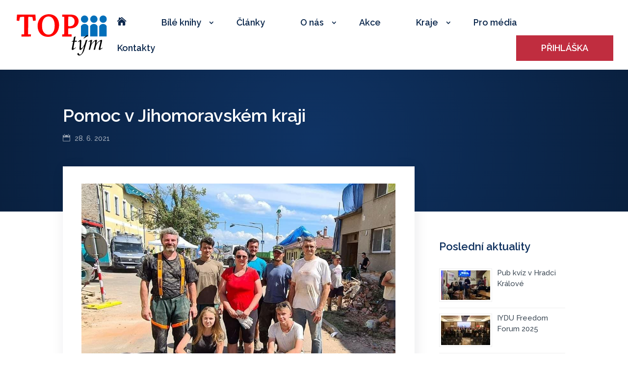

--- FILE ---
content_type: text/html; charset=UTF-8
request_url: https://toptym.cz/2021/06/28/pomoc-v-jihomoravskem-kraji/
body_size: 13345
content:
<!DOCTYPE html>
<html lang="cs"
	prefix="og: https://ogp.me/ns#" >
<head>
	<meta charset="UTF-8" />
<meta http-equiv="X-UA-Compatible" content="IE=edge">
	<link rel="pingback" href="https://toptym.cz/xmlrpc.php" />

	<script type="text/javascript">
		document.documentElement.className = 'js';
	</script>

	<title>Pomoc v Jihomoravském kraji | TOP tým</title>

<!-- All In One SEO Pack 3.7.1[307,351] -->
<script type="application/ld+json" class="aioseop-schema">{"@context":"https://schema.org","@graph":[{"@type":"Organization","@id":"https://toptym.cz/#organization","url":"https://toptym.cz/","name":"TOP tým","sameAs":[]},{"@type":"WebSite","@id":"https://toptym.cz/#website","url":"https://toptym.cz/","name":"TOP tým","publisher":{"@id":"https://toptym.cz/#organization"},"potentialAction":{"@type":"SearchAction","target":"https://toptym.cz/?s={search_term_string}","query-input":"required name=search_term_string"}},{"@type":"WebPage","@id":"https://toptym.cz/2021/06/28/pomoc-v-jihomoravskem-kraji/#webpage","url":"https://toptym.cz/2021/06/28/pomoc-v-jihomoravskem-kraji/","inLanguage":"cs","name":"Pomoc v Jihomoravském kraji","isPartOf":{"@id":"https://toptym.cz/#website"},"breadcrumb":{"@id":"https://toptym.cz/2021/06/28/pomoc-v-jihomoravskem-kraji/#breadcrumblist"},"image":{"@type":"ImageObject","@id":"https://toptym.cz/2021/06/28/pomoc-v-jihomoravskem-kraji/#primaryimage","url":"https://toptym.cz/wp-content/uploads/2021/06/inbound1444128754175819722.jpg","width":984,"height":738},"primaryImageOfPage":{"@id":"https://toptym.cz/2021/06/28/pomoc-v-jihomoravskem-kraji/#primaryimage"},"datePublished":"2021-06-28T20:37:16+02:00","dateModified":"2021-06-28T20:41:20+02:00"},{"@type":"Article","@id":"https://toptym.cz/2021/06/28/pomoc-v-jihomoravskem-kraji/#article","isPartOf":{"@id":"https://toptym.cz/2021/06/28/pomoc-v-jihomoravskem-kraji/#webpage"},"author":{"@id":"https://toptym.cz/author/moravskoslezsky/#author"},"headline":"Pomoc v Jihomoravském kraji","datePublished":"2021-06-28T20:37:16+02:00","dateModified":"2021-06-28T20:41:20+02:00","commentCount":0,"mainEntityOfPage":{"@id":"https://toptym.cz/2021/06/28/pomoc-v-jihomoravskem-kraji/#webpage"},"publisher":{"@id":"https://toptym.cz/#organization"},"articleSection":"TOP tým Moravskoslezský, akce, dobrovolnici, hodoninsko, pomoc, regiony, tornado","image":{"@type":"ImageObject","@id":"https://toptym.cz/2021/06/28/pomoc-v-jihomoravskem-kraji/#primaryimage","url":"https://toptym.cz/wp-content/uploads/2021/06/inbound1444128754175819722.jpg","width":984,"height":738}},{"@type":"Person","@id":"https://toptym.cz/author/moravskoslezsky/#author","name":"Moravskoslezský kraj","sameAs":[]},{"@type":"BreadcrumbList","@id":"https://toptym.cz/2021/06/28/pomoc-v-jihomoravskem-kraji/#breadcrumblist","itemListElement":[{"@type":"ListItem","position":1,"item":{"@type":"WebPage","@id":"https://toptym.cz/","url":"https://toptym.cz/","name":"TOP tým - mládežnická organizace politické strany TOP 09"}},{"@type":"ListItem","position":2,"item":{"@type":"WebPage","@id":"https://toptym.cz/2021/06/28/pomoc-v-jihomoravskem-kraji/","url":"https://toptym.cz/2021/06/28/pomoc-v-jihomoravskem-kraji/","name":"Pomoc v Jihomoravském kraji"}}]}]}</script>
<link rel="canonical" href="https://toptym.cz/2021/06/28/pomoc-v-jihomoravskem-kraji/" />
<meta property="og:type" content="article" />
<meta property="og:title" content="Pomoc v Jihomoravském kraji | TOP tým" />
<meta property="og:description" content="Včerejší den byl ve znamení pomoci. Ráno nám začalo ve velmi přátelské atmosféře, byť jsme byli v rozpacích, co nás na místě čeká. Jakmile jsme dorazili do Hodonína, tak bylo naším úkolem vyložit všec" />
<meta property="og:url" content="https://toptym.cz/2021/06/28/pomoc-v-jihomoravskem-kraji/" />
<meta property="og:site_name" content="TOP tým" />
<meta property="og:image" content="https://toptym.cz/wp-content/uploads/2021/06/inbound1444128754175819722.jpg" />
<meta property="article:published_time" content="2021-06-28T20:37:16Z" />
<meta property="article:modified_time" content="2021-06-28T20:41:20Z" />
<meta property="og:image:secure_url" content="https://toptym.cz/wp-content/uploads/2021/06/inbound1444128754175819722.jpg" />
<meta name="twitter:card" content="summary" />
<meta name="twitter:title" content="Pomoc v Jihomoravském kraji | TOP tým" />
<meta name="twitter:description" content="Včerejší den byl ve znamení pomoci. Ráno nám začalo ve velmi přátelské atmosféře, byť jsme byli v rozpacích, co nás na místě čeká. Jakmile jsme dorazili do Hodonína, tak bylo naším úkolem vyložit všec" />
<meta name="twitter:image" content="https://toptym.cz/wp-content/uploads/2021/06/inbound1444128754175819722.jpg" />
<!-- All In One SEO Pack -->
<link rel='dns-prefetch' href='//www.google.com' />
<link rel='dns-prefetch' href='//fonts.googleapis.com' />
<link rel='dns-prefetch' href='//s.w.org' />
<meta content="TOP tým v.1.0.0" name="generator"/><link rel='stylesheet' id='sbi_styles-css'  href='https://toptym.cz/wp-content/plugins/instagram-feed/css/sbi-styles.min.css?ver=6.0.5' type='text/css' media='all' />
<link rel='stylesheet' id='wp-block-library-css'  href='https://toptym.cz/wp-includes/css/dist/block-library/style.min.css?ver=5.3.20' type='text/css' media='all' />
<link rel='stylesheet' id='contact-form-7-css'  href='https://toptym.cz/wp-content/plugins/contact-form-7/includes/css/styles.css?ver=5.2.1' type='text/css' media='all' />
<link rel='stylesheet' id='parent-style-css'  href='https://toptym.cz/wp-content/themes/Divi/style.css?ver=5.3.20' type='text/css' media='all' />
<link rel='stylesheet' id='divi-style-css'  href='https://toptym.cz/wp-content/themes/TOPtym/style.css?ver=3.29.3' type='text/css' media='all' />
<link rel='stylesheet' id='et-builder-googlefonts-cached-css'  href='https://fonts.googleapis.com/css?family=Raleway%3A100%2C100italic%2C200%2C200italic%2C300%2C300italic%2Cregular%2Citalic%2C500%2C500italic%2C600%2C600italic%2C700%2C700italic%2C800%2C800italic%2C900%2C900italic&#038;ver=5.3.20#038;subset=latin,latin-ext' type='text/css' media='all' />
<link rel='stylesheet' id='dashicons-css'  href='https://toptym.cz/wp-includes/css/dashicons.min.css?ver=5.3.20' type='text/css' media='all' />
<script type='text/javascript' src='https://toptym.cz/wp-includes/js/jquery/jquery.js?ver=1.12.4-wp'></script>
<script type='text/javascript' src='https://toptym.cz/wp-includes/js/jquery/jquery-migrate.min.js?ver=1.4.1'></script>
<link rel='https://api.w.org/' href='https://toptym.cz/wp-json/' />
<link rel="alternate" type="application/json+oembed" href="https://toptym.cz/wp-json/oembed/1.0/embed?url=https%3A%2F%2Ftoptym.cz%2F2021%2F06%2F28%2Fpomoc-v-jihomoravskem-kraji%2F" />
<link rel="alternate" type="text/xml+oembed" href="https://toptym.cz/wp-json/oembed/1.0/embed?url=https%3A%2F%2Ftoptym.cz%2F2021%2F06%2F28%2Fpomoc-v-jihomoravskem-kraji%2F&#038;format=xml" />
<!-- Instagram Feed CSS -->
<style type="text/css">
#sb_instagram #sbi_load .sbi_load_btn, #sb_instagram .sbi_follow_btn a {
    -moz-border-radius: 0;
    -webkit-border-radius: 0;
    border-radius: 0;
}
#sb_instagram .sbi_follow_btn a {
    background: #0d2f5d;
    padding: 14px 24px;
    margin: 20px auto 0;
}
#sb_instagram .sbi_follow_btn a:hover {
    box-shadow: none;
    filter: brightness(115%);
}
#sb_instagram #sbi_images {
    box-shadow: 3px 4px 25px 0px rgba(10,36,72,0.09);
}
</style>
<meta name="viewport" content="width=device-width, initial-scale=1.0, maximum-scale=1.0, user-scalable=0" /><meta name="robots" content="index,follow">
<!-- Google tag (gtag.js) -->
<script async src="https://www.googletagmanager.com/gtag/js?id=G-JZ750TP8Q4"></script>
<script>
  window.dataLayer = window.dataLayer || [];
  function gtag(){dataLayer.push(arguments);}
  gtag('js', new Date());

  gtag('config', 'G-JZ750TP8Q4');
</script><link rel="icon" href="https://toptym.cz/wp-content/uploads/2019/07/favicon-150x150.png" sizes="32x32" />
<link rel="icon" href="https://toptym.cz/wp-content/uploads/2019/07/favicon-300x300.png" sizes="192x192" />
<link rel="apple-touch-icon-precomposed" href="https://toptym.cz/wp-content/uploads/2019/07/favicon-300x300.png" />
<meta name="msapplication-TileImage" content="https://toptym.cz/wp-content/uploads/2019/07/favicon-300x300.png" />
<style id="et-divi-customizer-global-cached-inline-styles">body,.et_pb_column_1_2 .et_quote_content blockquote cite,.et_pb_column_1_2 .et_link_content a.et_link_main_url,.et_pb_column_1_3 .et_quote_content blockquote cite,.et_pb_column_3_8 .et_quote_content blockquote cite,.et_pb_column_1_4 .et_quote_content blockquote cite,.et_pb_blog_grid .et_quote_content blockquote cite,.et_pb_column_1_3 .et_link_content a.et_link_main_url,.et_pb_column_3_8 .et_link_content a.et_link_main_url,.et_pb_column_1_4 .et_link_content a.et_link_main_url,.et_pb_blog_grid .et_link_content a.et_link_main_url,body .et_pb_bg_layout_light .et_pb_post p,body .et_pb_bg_layout_dark .et_pb_post p{font-size:17px}.et_pb_slide_content,.et_pb_best_value{font-size:19px}body{color:#3f4b57}h1,h2,h3,h4,h5,h6{color:#0d2f5d}.woocommerce #respond input#submit,.woocommerce-page #respond input#submit,.woocommerce #content input.button,.woocommerce-page #content input.button,.woocommerce-message,.woocommerce-error,.woocommerce-info{background:#c02d3f!important}#et_search_icon:hover,.mobile_menu_bar:before,.mobile_menu_bar:after,.et_toggle_slide_menu:after,.et-social-icon a:hover,.et_pb_sum,.et_pb_pricing li a,.et_pb_pricing_table_button,.et_overlay:before,.entry-summary p.price ins,.woocommerce div.product span.price,.woocommerce-page div.product span.price,.woocommerce #content div.product span.price,.woocommerce-page #content div.product span.price,.woocommerce div.product p.price,.woocommerce-page div.product p.price,.woocommerce #content div.product p.price,.woocommerce-page #content div.product p.price,.et_pb_member_social_links a:hover,.woocommerce .star-rating span:before,.woocommerce-page .star-rating span:before,.et_pb_widget li a:hover,.et_pb_filterable_portfolio .et_pb_portfolio_filters li a.active,.et_pb_filterable_portfolio .et_pb_portofolio_pagination ul li a.active,.et_pb_gallery .et_pb_gallery_pagination ul li a.active,.wp-pagenavi span.current,.wp-pagenavi a:hover,.nav-single a,.tagged_as a,.posted_in a{color:#c02d3f}.et_pb_contact_submit,.et_password_protected_form .et_submit_button,.et_pb_bg_layout_light .et_pb_newsletter_button,.comment-reply-link,.form-submit .et_pb_button,.et_pb_bg_layout_light .et_pb_promo_button,.et_pb_bg_layout_light .et_pb_more_button,.woocommerce a.button.alt,.woocommerce-page a.button.alt,.woocommerce button.button.alt,.woocommerce button.button.alt.disabled,.woocommerce-page button.button.alt,.woocommerce-page button.button.alt.disabled,.woocommerce input.button.alt,.woocommerce-page input.button.alt,.woocommerce #respond input#submit.alt,.woocommerce-page #respond input#submit.alt,.woocommerce #content input.button.alt,.woocommerce-page #content input.button.alt,.woocommerce a.button,.woocommerce-page a.button,.woocommerce button.button,.woocommerce-page button.button,.woocommerce input.button,.woocommerce-page input.button,.et_pb_contact p input[type="checkbox"]:checked+label i:before,.et_pb_bg_layout_light.et_pb_module.et_pb_button{color:#c02d3f}.footer-widget h4{color:#c02d3f}.et-search-form,.nav li ul,.et_mobile_menu,.footer-widget li:before,.et_pb_pricing li:before,blockquote{border-color:#c02d3f}.et_pb_counter_amount,.et_pb_featured_table .et_pb_pricing_heading,.et_quote_content,.et_link_content,.et_audio_content,.et_pb_post_slider.et_pb_bg_layout_dark,.et_slide_in_menu_container,.et_pb_contact p input[type="radio"]:checked+label i:before{background-color:#c02d3f}.container,.et_pb_row,.et_pb_slider .et_pb_container,.et_pb_fullwidth_section .et_pb_title_container,.et_pb_fullwidth_section .et_pb_title_featured_container,.et_pb_fullwidth_header:not(.et_pb_fullscreen) .et_pb_fullwidth_header_container{max-width:1280px}.et_boxed_layout #page-container,.et_boxed_layout.et_non_fixed_nav.et_transparent_nav #page-container #top-header,.et_boxed_layout.et_non_fixed_nav.et_transparent_nav #page-container #main-header,.et_fixed_nav.et_boxed_layout #page-container #top-header,.et_fixed_nav.et_boxed_layout #page-container #main-header,.et_boxed_layout #page-container .container,.et_boxed_layout #page-container .et_pb_row{max-width:1440px}a{color:#c02d3f}#top-header,#et-secondary-nav li ul{background-color:#c02d3f}.et_header_style_centered .mobile_nav .select_page,.et_header_style_split .mobile_nav .select_page,.et_nav_text_color_light #top-menu>li>a,.et_nav_text_color_dark #top-menu>li>a,#top-menu a,.et_mobile_menu li a,.et_nav_text_color_light .et_mobile_menu li a,.et_nav_text_color_dark .et_mobile_menu li a,#et_search_icon:before,.et_search_form_container input,span.et_close_search_field:after,#et-top-navigation .et-cart-info{color:#0c284d}.et_search_form_container input::-moz-placeholder{color:#0c284d}.et_search_form_container input::-webkit-input-placeholder{color:#0c284d}.et_search_form_container input:-ms-input-placeholder{color:#0c284d}#top-menu li a{font-size:18px}body.et_vertical_nav .container.et_search_form_container .et-search-form input{font-size:18px!important}#top-menu li.current-menu-ancestor>a,#top-menu li.current-menu-item>a,.et_color_scheme_red #top-menu li.current-menu-ancestor>a,.et_color_scheme_red #top-menu li.current-menu-item>a,.et_color_scheme_pink #top-menu li.current-menu-ancestor>a,.et_color_scheme_pink #top-menu li.current-menu-item>a,.et_color_scheme_orange #top-menu li.current-menu-ancestor>a,.et_color_scheme_orange #top-menu li.current-menu-item>a,.et_color_scheme_green #top-menu li.current-menu-ancestor>a,.et_color_scheme_green #top-menu li.current-menu-item>a{color:#0c284d}#footer-widgets .footer-widget a,#footer-widgets .footer-widget li a,#footer-widgets .footer-widget li a:hover{color:#ffffff}.footer-widget{color:#ffffff}#main-footer .footer-widget h4{color:#c02d3f}.footer-widget li:before{border-color:#c02d3f}#footer-widgets .footer-widget li:before{top:11.45px}#footer-bottom{background-color:#0a2143}#footer-info,#footer-info a{color:rgba(255,255,255,0.7)}#footer-info{font-size:11px}#footer-bottom .et-social-icon a{font-size:27px}#footer-bottom .et-social-icon a{color:#ffffff}body .et_pb_button,.woocommerce a.button.alt,.woocommerce-page a.button.alt,.woocommerce button.button.alt,.woocommerce button.button.alt.disabled,.woocommerce-page button.button.alt,.woocommerce-page button.button.alt.disabled,.woocommerce input.button.alt,.woocommerce-page input.button.alt,.woocommerce #respond input#submit.alt,.woocommerce-page #respond input#submit.alt,.woocommerce #content input.button.alt,.woocommerce-page #content input.button.alt,.woocommerce a.button,.woocommerce-page a.button,.woocommerce button.button,.woocommerce-page button.button,.woocommerce input.button,.woocommerce-page input.button,.woocommerce #respond input#submit,.woocommerce-page #respond input#submit,.woocommerce #content input.button,.woocommerce-page #content input.button,.woocommerce-message a.button.wc-forward{background-color:#c02d3f;border-width:0px!important;border-radius:0px;font-weight:normal;font-style:normal;text-transform:uppercase;text-decoration:none;}body.et_pb_button_helper_class .et_pb_button,body.et_pb_button_helper_class .et_pb_module.et_pb_button,.woocommerce.et_pb_button_helper_class a.button.alt,.woocommerce-page.et_pb_button_helper_class a.button.alt,.woocommerce.et_pb_button_helper_class button.button.alt,.woocommerce.et_pb_button_helper_class button.button.alt.disabled,.woocommerce-page.et_pb_button_helper_class button.button.alt,.woocommerce-page.et_pb_button_helper_class button.button.alt.disabled,.woocommerce.et_pb_button_helper_class input.button.alt,.woocommerce-page.et_pb_button_helper_class input.button.alt,.woocommerce.et_pb_button_helper_class #respond input#submit.alt,.woocommerce-page.et_pb_button_helper_class #respond input#submit.alt,.woocommerce.et_pb_button_helper_class #content input.button.alt,.woocommerce-page.et_pb_button_helper_class #content input.button.alt,.woocommerce.et_pb_button_helper_class a.button,.woocommerce-page.et_pb_button_helper_class a.button,.woocommerce.et_pb_button_helper_class button.button,.woocommerce-page.et_pb_button_helper_class button.button,.woocommerce.et_pb_button_helper_class input.button,.woocommerce-page.et_pb_button_helper_class input.button,.woocommerce.et_pb_button_helper_class #respond input#submit,.woocommerce-page.et_pb_button_helper_class #respond input#submit,.woocommerce.et_pb_button_helper_class #content input.button,.woocommerce-page.et_pb_button_helper_class #content input.button{color:#fcfcfc}body .et_pb_button:hover,.woocommerce a.button.alt:hover,.woocommerce-page a.button.alt:hover,.woocommerce button.button.alt:hover,.woocommerce button.button.alt.disabled:hover,.woocommerce-page button.button.alt:hover,.woocommerce-page button.button.alt.disabled:hover,.woocommerce input.button.alt:hover,.woocommerce-page input.button.alt:hover,.woocommerce #respond input#submit.alt:hover,.woocommerce-page #respond input#submit.alt:hover,.woocommerce #content input.button.alt:hover,.woocommerce-page #content input.button.alt:hover,.woocommerce a.button:hover,.woocommerce-page a.button:hover,.woocommerce button.button:hover,.woocommerce-page button.button:hover,.woocommerce input.button:hover,.woocommerce-page input.button:hover,.woocommerce #respond input#submit:hover,.woocommerce-page #respond input#submit:hover,.woocommerce #content input.button:hover,.woocommerce-page #content input.button:hover{background:#d33145!important}h1,h2,h3,h4,h5,h6,.et_quote_content blockquote p,.et_pb_slide_description .et_pb_slide_title{line-height:1.2em}.et_slide_in_menu_container,.et_slide_in_menu_container .et-search-field{letter-spacing:px}.et_slide_in_menu_container .et-search-field::-moz-placeholder{letter-spacing:px}.et_slide_in_menu_container .et-search-field::-webkit-input-placeholder{letter-spacing:px}.et_slide_in_menu_container .et-search-field:-ms-input-placeholder{letter-spacing:px}@media only screen and (min-width:981px){.et_pb_section{padding:5% 0}.et_pb_fullwidth_section{padding:0}#logo{max-height:59%}.et_pb_svg_logo #logo{height:59%}.et-fixed-header#top-header,.et-fixed-header#top-header #et-secondary-nav li ul{background-color:#c02d3f}.et-fixed-header #top-menu a,.et-fixed-header #et_search_icon:before,.et-fixed-header #et_top_search .et-search-form input,.et-fixed-header .et_search_form_container input,.et-fixed-header .et_close_search_field:after,.et-fixed-header #et-top-navigation .et-cart-info{color:#0c284d!important}.et-fixed-header .et_search_form_container input::-moz-placeholder{color:#0c284d!important}.et-fixed-header .et_search_form_container input::-webkit-input-placeholder{color:#0c284d!important}.et-fixed-header .et_search_form_container input:-ms-input-placeholder{color:#0c284d!important}.et-fixed-header #top-menu li.current-menu-ancestor>a,.et-fixed-header #top-menu li.current-menu-item>a{color:#0c284d!important}}@media only screen and (min-width:1600px){.et_pb_row{padding:32px 0}.et_pb_section{padding:80px 0}.single.et_pb_pagebuilder_layout.et_full_width_page .et_post_meta_wrapper{padding-top:96px}.et_pb_fullwidth_section{padding:0}}@media only screen and (max-width:767px){.et_pb_section{padding:30px 0}.et_pb_section.et_pb_fullwidth_section{padding:0}}	h1,h2,h3,h4,h5,h6{font-family:'Raleway',Helvetica,Arial,Lucida,sans-serif}body,input,textarea,select{font-family:'Raleway',Helvetica,Arial,Lucida,sans-serif}#main-header,#et-top-navigation{font-family:'Raleway',Helvetica,Arial,Lucida,sans-serif}body #page-container #sidebar{width:30%}body #page-container #left-area{width:70%}.et_right_sidebar #main-content .container:before{right:30%!important}.et_left_sidebar #main-content .container:before{left:30%!important}::-moz-selection{background:#c02d3f;color:#fff}::selection{background:#c02d3f;color:#fff}.hidden{display:none!important}.blurb__kniha .et_pb_image_wrap{position:relative}.blurb__kniha .et_pb_image_wrap::before{content:url('/wp-content/uploads/2023/03/els-bile-small.png');position:absolute;left:60px;top:7px}#et-top-navigation,#top-menu,nav#top-menu-nav{width:100%}#et-top-navigation{padding-left:220px!important;float:left}.et_header_style_left #et-top-navigation{padding-top:18px;padding-bottom:18px}#top-menu li{padding-right:30px}#top-menu li a{padding:19px!important}#top-menu li a:hover{color:#c02d3f}#top-menu li li a{padding:6px 14px!important;border-bottom:1px solid #fbfbfc;font-weight:500}#top-menu-nav>ul>li>a:hover{opacity:1}#et-secondary-nav .menu-item-has-children>a:first-child::after,#top-menu .menu-item-has-children>a:first-child::after{top:auto;right:-9px}#top-menu .menu-cta a{background:#c02d3f;text-align:center;color:#fff!important;text-transform:uppercase!important;padding:19px 51px!important;-webkit-transition:all .1s linear!important;transition:all .1s linear!important}#top-menu .menu-cta{padding-right:0}#top-menu .menu-cta a:hover,.wpcf7-submit:hover,.hp--novinky .et_pb_post:hover .more-link,.hp--novinky .et_pb_post:hover .et_pb_image_container img{opacity:1!important;-webkit-filter:brightness(110%);filter:brightness(110%);-webkit-transition:all .1s linear!important;transition:all .1s linear!important}.trans-1s-linear{-webkit-transition:all .1s linear!important;transition:all .1s linear!important}#top-menu-nav>ul>li>a:hover{-webkit-transition:all .2s ease-in-out;transition:all .2s ease-in-out}.et_header_style_left .mobile_menu_bar,.et_header_style_split .mobile_menu_bar{padding-bottom:0}#top-menu .lang-item a{padding:14px 0!important;max-height:52px}#top-menu .lang-item{float:right}.menu--ico{font-family:ETmodules!important}.et_mobile_nav_menu .mobile_menu_bar::before{color:#fff}.nav ul li a:hover{opacity:1;background-color:rgba(15,50,97,0.02)}.vertikalni-zarovnani{display:-webkit-box;display:-ms-flexbox;display:flex;-webkit-box-orient:vertical;-webkit-box-direction:normal;-ms-flex-direction:column;flex-direction:column;-webkit-box-pack:center;-ms-flex-pack:center;justify-content:center}.podstrana--header{padding-top:46px;padding-bottom:110px;background-color:#0d2f5d!important;background-image:radial-gradient(circle at center,#0f3364 0%,#09203f 100%)!important}.podnadpis,.podstrana--header-nadpis,.prispevek--titulek-top{color:#c02d3f;font-size:17px}.podnadpis h2,.onas--modul h2.et_pb_module_header{color:#0d2f5d;font-weight:600;font-size:40px;padding-top:5px}.podnadpis--white h2{color:#fff}.podnadpis-podstrana-box h2{font-size:36px}.et_pb_text a,.et_pb_blurb_content a,.et_pb_testimonial_company a{text-decoration:underline}.et_pb_text a:hover,.et_pb_blurb_content a:hover,.et_pb_testimonial_company a:hover{text-decoration:none}.et_button_no_icon .et_pb_button,.et_pb_bg_layout_light .et_pb_button,.et_pb_button.et_pb_promo_button,.et_pb_button.et_pb_promo_button:hover,.et_button_no_icon .et_pb_button:hover,.et_pb_bg_layout_light .et_pb_button:hover{font-weight:600!important;padding:11px 50px!important;letter-spacing:0.5px}.et_parallax_bg{background-size:contain}.podstrana--header-nadpis h1{color:#fff;font-weight:600;font-size:50px;padding-top:5px}.hp--cover-play{display:inline-block;background:rgba(255,255,255,0.13);padding:3px 26px 6px 5px;border-radius:50px}.hp--cover-play:hover{background:rgba(255,255,255,0.2)}.hp--cover-play a,.hp--cover-play p{display:-webkit-box;display:-ms-flexbox;display:flex;-webkit-box-orient:horizontal;-webkit-box-direction:normal;-ms-flex-direction:row;flex-direction:row;-webkit-box-align:center;-ms-flex-align:center;align-items:center}.text--ico{font-size:18px;margin-right:20px;border:2px solid white;padding:8px;border-radius:50%}.text--ico-doku{font-size:1em;padding-right:8px;vertical-align:middle}.formular__section{display:none;background:rgba(12,12,12,0.7)}.formular__row{position:fixed;max-width:950px;z-index:999999;left:50%;top:50%;background:#fff;padding:55px 48px 48px 48px;-webkit-transform:translateX(-50%) translateY(-50%);transform:translateX(-50%) translateY(-50%)}.formular__close-btn .et_pb_blurb_content{height:32px;margin-right:-20px;margin-top:-45px}.formular__close-btn{position:absolute;z-index:99999;top:0;right:0;cursor:pointer}.dark-background{position:fixed;width:100%;height:100%;top:0;left:0;z-index:99998}.onas--modul .et_pb_module_header::before{content:'TOP tým';display:block;color:#c02d3f;font-size:17px;font-weight:500}.onas--modul h2.et_pb_module_header{padding-bottom:34px}.onas--modul .et_pb_promo_description{padding-bottom:38px}.kontakty--mapa{-webkit-filter:grayscale(.5);filter:grayscale(.5);-webkit-transition:-webkit-filter .2s ease-in-out;transition:-webkit-filter .2s ease-in-out;transition:filter .2s ease-in-out;transition:filter .2s ease-in-out,-webkit-filter .2s ease-in-out}.kontakty--mapa:hover{-webkit-filter:grayscale(0);filter:grayscale(0);-webkit-transition:-webkit-filter .2s ease-in-out;transition:-webkit-filter .2s ease-in-out;transition:filter .2s ease-in-out;transition:filter .2s ease-in-out,-webkit-filter .2s ease-in-out}.bila-kniha__section{padding-bottom:24px}.bila-kniha__section:last-child{padding-bottom:80px}.blurb__kniha{position:sticky;top:24px;max-width:270px;margin:0 auto}.bila-kniha__nazev h2{font-size:clamp(1rem,3vw + 1rem,36px)}.blurb__kniha .et_pb_main_blurb_image{margin-bottom:16px}.blurb__kniha .et_pb_blurb_container h4{text-align:center;text-decoration:underline}.bila-kniha__container ul{list-style-type:none}.bila-kniha__container li{margin-bottom:1em;padding-left:16px}.bila-kniha__container li::before{content:'';display:inline-block;height:20px;width:20px;background-size:20px;background-image:url("/wp-content/uploads/2021/10/odrazka.svg");background-repeat:no-repeat;margin-right:10px;margin-bottom:-4px;margin-left:-33px}.organy--row .et_pb_column{padding:60px 40px 40px 40px;display:-webkit-box;display:-ms-flexbox;display:flex;-webkit-box-orient:vertical;-webkit-box-direction:normal;-ms-flex-direction:column;flex-direction:column;-webkit-box-pack:end;-ms-flex-pack:end;justify-content:flex-end}.organy--row .et_pb_column:hover{background-blend-mode:normal}.organy--row .et_pb_column::before{content:"";position:absolute;bottom:0;left:0;width:100%;height:100%;background:rgba(255,255,255,0);background:-webkit-gradient(linear,left top,left bottom,from(rgba(255,255,255,0)),color-stop(40%,rgba(153,153,153,0)),to(rgb(2,35,73)));background:linear-gradient(to bottom,rgba(255,255,255,0) 0%,rgba(153,153,153,0) 40%,rgb(2,35,73) 100%)}.organy--clen .et_pb_testimonial_portrait::before{-webkit-box-shadow:3px 3px 10px rgba(6,22,45,0.15);box-shadow:3px 3px 10px rgba(6,22,45,0.15)}.organy--clen .et_pb_testimonial_portrait{background-position:top center}.organy--clen-row .et_pb_column,.single.et_right_sidebar #left-area{-webkit-box-shadow:3px 4px 25px 0px rgba(6,22,45,0.09);box-shadow:3px 4px 25px 0px rgba(6,22,45,0.09)}.organy--clen.et_pb_testimonial{background:#fff!important}.organy--clen .et_pb_testimonial_author{color:#0d2f5d;font-size:18px}.organy--clen .et_pb_testimonial_meta{font-weight:400;font-size:16px}.organy--clen .et_pb_testimonial_company a{font-size:15px;display:block}.blurb--dokumenty h3.et_pb_module_header{padding-bottom:30px;font-weight:600}.lide h3.et_pb_module_header{font-size:19px}.lide .et_pb_blurb_description{font-size:0.8em;line-height:1.6}.lide .et_pb_main_blurb_image .et_pb_image_wrap{border-radius:50px;overflow:hidden;width:55px;height:55px}.lide .et_pb_main_blurb_image .et_pb_image_wrap img{border-radius:50px}.hp--proc-blurb img{max-height:140px;-webkit-transition:all .14s ease-in-out;transition:all .14s ease-in-out}.hp--proc-blurb:hover img{-webkit-transform:scale(1.08);transform:scale(1.08);-webkit-transition:all .2s ease-in-out;transition:all .2s ease-in-out}.hp--proc-blurb{padding:1em}.hp--novinky .et_pb_blog_grid .et_pb_post{border:0;padding-bottom:40px;-webkit-box-shadow:3px 4px 25px 0px rgba(10,36,72,0.07);box-shadow:3px 4px 25px 0px rgba(10,36,72,0.07);-webkit-transition:all .1s linear!important;transition:all .1s linear!important}.hp--novinky .et_pb_blog_grid .et_pb_post:hover{-webkit-box-shadow:3px 4px 32px 0px rgba(255,255,255,0.12);box-shadow:3px 4px 32px 0px rgba(255,255,255,0.12);-webkit-transition:all .1s linear!important;transition:all .1s linear!important}.hp--novinky .et_pb_blog_grid .et_pb_post:hover h2{color:#c02d3f;-webkit-transition:all .1s linear!important;transition:all .1s linear!important}.hp--novinky .et_pb_blog_grid h2{font-size:20px;font-weight:600;color:#0a2548}.hp--novinky .post-content::before{content:'';width:51px;height:2px;background:#c02d3f;display:block;margin:5px 0 18px}.hp--novinky .et_pb_bg_layout_light .et_pb_post p,.et_pb_widget a{color:#3f4b57}.hp--novinky .et_pb_image_container img{-webkit-transition:all .1s linear!important;transition:all .1s linear!important}.hp--novinky .more-link{font-family:ETmodules;background:#c02d3f;color:#fff;position:absolute;margin-top:16px;padding:10px 12px;font-size:25px;-webkit-transition:all .1s linear!important;transition:all .1s linear!important}.hp--novinky .post-meta{background:#f8f8f9;display:inline-block;padding:0 13px;font-size:13px!important;margin-bottom:17px}.published::before{content:'\e023';font-family:ETmodules;margin-right:9px}.kraj--novinky .pagination{padding-top:2em}.kraj--novinky .et_pb_blog_grid .et_pb_post:hover{-webkit-box-shadow:3px 4px 25px 0px rgba(10,36,72,0.05);box-shadow:3px 4px 25px 0px rgba(10,36,72,0.05);-webkit-transition:all .1s linear!important;transition:all .1s linear!important}.kraj--novinky .et_pb_blog_grid .et_pb_post{margin-bottom:90px!important}.kraj--kontakty{font-size:15px}.et_pb_fullwidth_menu .fullwidth-menu-nav>ul{padding:16px 0 0!important}.et_pb_fullwidth_menu ul li a{color:rgba(255,255,255,0.85)}.et_pb_fullwidth_menu ul li.current-menu-item a{font-weight:700;color:#fff}.et_pb_fullwidth_menu ul li a:hover{color:#fff;opacity:1}.prispevek--hero{background-color:#0d2f5d;background-image:radial-gradient(circle at center,#0f3364 0%,#09203f 100%)!important;padding-top:46px;padding-bottom:110px}.single.et_right_sidebar #left-area{margin-top:-150px;background:#fff;margin-bottom:80px}.single .post{padding-bottom:0}h1.prispevek--titulek{color:#fff;font-size:27px}.prispevek--hero .post-meta{font-size:15px;color:rgba(255,255,255,0.6)}#main-content .container::before{display:none}h4.widgettitle{font-size:22px;font-weight:600;padding-bottom:30px}.newsletter-row,.organy--row .et_pb_column{-webkit-box-shadow:3px 4px 25px 0px rgba(6,22,45,0.09);box-shadow:3px 4px 25px 0px rgba(6,22,45,0.09)}.grecaptcha-badge{z-index:-10}.wpcf7-submit{font-size:20px;border:0;background-color:#c02d3f;color:#fff;cursor:pointer;padding:16px 12px;width:100%;text-transform:uppercase;letter-spacing:0.5px;margin-top:7px;font-family:'Raleway',Helvetica,Arial,Lucida,sans-serif;font-weight:600;-webkit-transition:all .1s linear;transition:all .1s linear}.wpcf7-textarea,.wpcf7-email,.wpcf7-text,.wpcf7-number,.wpcf7-select,.wpcf7-date,.wpcf7-quiz{width:100%;padding:15px 17px!important;font-size:1.1em;font-weight:500;font-family:inherit;border:0!important;resize:vertical}div.wpcf7-mail-sent-ok{padding:8px 14px;border:0;background:rgba(7,171,38,0.6);color:#fff;text-align:center;margin:0!important}div.wpcf7-validation-errors{display:none!important}div.wpcf7-response-output{margin:0 0 20px}.wpcf7-form p,label{font-size:17px;line-height:1.6;font-family:'Raleway',Helvetica,Arial,Lucida,sans-serif}p.cf7-gdpr{color:rgba(255,255,255,0.35);font-size:16px;text-align:center}.cf7-gdpr a{color:rgba(255,255,255,0.35);text-decoration:underline}.cf7-gdpr a:hover{text-decoration:none}.et_pb_scroll_top.et-pb-icon{right:30px;bottom:30px;padding:5px;border-radius:0;color:#0a2143;background:#fff;font-size:33px;-webkit-box-shadow:0px 0px 7px rgba(13,47,93,0.08);box-shadow:0px 0px 7px rgba(13,47,93,0.08);-webkit-transition:all 300ms ease;transition:all 300ms ease}.et-social-icons,#footer-info{float:none;text-align:center}.et-social-icons{padding-top:3em}.et-social-icons li{margin-left:3em}#footer-bottom .et-social-icon a{padding:18px;background:#091b37;border-radius:50%}#footer-bottom .et-social-icon a:hover{background:#c02d3f;-webkit-box-shadow:0 0 19px 0px rgba(255,255,255,0.25);box-shadow:0 0 19px 0px rgba(255,255,255,0.25)}.et-social-icon.et-social-facebook{margin-left:0}.et-social-icons a:hover,#footer-bottom a:hover{opacity:1;-webkit-transition:all .2s ease-in-out;transition:all .2s ease-in-out}.footer-kontakty{padding:3em 0;color:#fff;text-align:center;font-size:1.5em;font-family:'Raleway',Helvetica,Arial,Lucida,sans-serif}.footer-kontakty a{color:#fff}.footer-kontakty span{font-weight:300;padding:0 20px}@media all and (max-width:980px){.menu-cta a{background:#c02d3f;text-align:center;color:#fff!important;text-transform:uppercase!important;padding:19px 51px!important}#main-header .et_mobile_menu .menu-item-has-children>a{background-color:transparent;position:relative}#main-header .et_mobile_menu .menu-item-has-children>a:after{font-family:'ETmodules';text-align:center;speak:none;font-weight:normal;font-variant:normal;text-transform:none;-webkit-font-smoothing:antialiased;position:absolute}#main-header .et_mobile_menu .menu-item-has-children>a:after{font-size:16px;content:'\4c';top:13px;right:10px}#main-header .et_mobile_menu .menu-item-has-children.visible>a:after{content:'\4d'}#main-header .et_mobile_menu ul.sub-menu{display:none!important;visibility:hidden!important;-webkit-transition:all 1.5s ease-in-out;transition:all 1.5s ease-in-out}#main-header .et_mobile_menu .visible>ul.sub-menu{display:block!important;visibility:visible!important}.et_mobile_menu li a:hover,.nav ul li a:hover{opacity:1}.menu-cta:hover{background-color:#d33145}.newsletter-row .et_pb_column{margin-bottom:0}.onas--modul .et_pb_button_wrapper{text-align:center}.TwoColumnSwitch{display:-ms-flex;display:-webkit-box;display:-ms-flexbox;display:flex;-ms-flex-direction:column-reverse;-webkit-box-orient:vertical;-webkit-box-direction:reverse;flex-direction:column-reverse}.footer-kontakty .lomeno{display:none}.footer-kontakty span{padding:0}.footer-kontakty{line-height:1.8}#footer-info{line-height:1.5}}@media all and (max-width:767px){.formular__row{width:95%;padding:20px}.formular__close-btn .et_pb_blurb_content{margin-right:-12px;margin-top:-25px}}@media all and (max-width:479px){#main-header .container,.container{width:90%}.podnadpis-podstrana-box h2{font-size:28px}.et_pb_row{width:90%}.hp--novinky .et_pb_blog_grid .et_pb_post .post-meta{display:inline-block!important;padding:0 13px;margin:16px 0 14px}.hp--novinky .column.size-1of1 .et_pb_post{margin-bottom:21.5%!important}.newsletter-row{width:100%}.podstrana--header{padding-top:20px}.podstrana--header-nadpis h1{font-size:43px}.podstrana--box{width:90%}.podstrana--header-clanky{padding-bottom:0px!important}.newsletter-row .et_pb_column,.podstrana--box-kraje .et_pb_column{padding-top:40px;padding-bottom:40px}.podstrana--box .et_pb_column,.podstrana--box-kraje .et_pb_column,.single.et_right_sidebar #left-area{padding-top:5.5vw;padding-bottom:5.5vw;padding-right:4.5vw;padding-left:4.5vw}.organy--row .et_pb_column::before{background:-webkit-gradient(linear,left top,left bottom,from(rgba(255,255,255,0)),color-stop(10%,rgba(153,153,153,0)),to(rgb(2,35,73)));background:linear-gradient(to bottom,rgba(255,255,255,0) 0%,rgba(153,153,153,0) 10%,rgb(2,35,73) 100%)}.et_pb_scroll_top.et-pb-icon{right:5px;bottom:5px}.et-social-icons li{margin-left:1.6em}#footer-bottom .et-social-icon a{padding:15px}}@media all and (min-width:768px){.hp--novinky .et_pb_blog_grid h2{height:50px;overflow:hidden;margin-bottom:10px}.kraj--novinky .post-content-inner{max-height:173px!important;overflow:hidden}.onas--modul{-webkit-box-shadow:3px 4px 25px 0 rgba(6,22,45,0.06);box-shadow:3px 4px 25px 0 rgba(6,22,45,0.06)}}@media all and (min-width:480px){.podstrana--box .et_pb_column_1_2,.podstrana--box .et_pb_column,.single.et_right_sidebar #left-area{padding-top:2.7vw;padding-right:3vw;padding-bottom:2.7vw;padding-left:3vw}}@media all and (min-width:981px){.menu-cta{padding-left:2vw;float:right}.menu-badge::before{content:'9';position:absolute;top:3px;right:33px;background:hsl(204.5,97.9%,90%);padding:3px;border-radius:50px;height:15px;width:15px;text-align:center;color:#026fba;line-height:1.1;font-size:12px;font-weight:700}#page-container{overflow-y:unset!important}#main-content{margin-bottom:340.5px;z-index:2;-webkit-box-shadow:0 0 35px 10px #111e2d;box-shadow:0 0 35px 10px #111e2d}.newsletter-row .et_pb_column_1_2{width:50%}.newsletter-row .et_pb_column{margin-right:0}.novy-radek{display:none}h1.prispevek--titulek{font-weight:600;font-size:36px}.et_right_sidebar #sidebar{padding-left:50px}#main-footer{height:340.5px;width:100%;position:fixed;left:0;bottom:0;z-index:-1}.blurb__kniha{margin-top:95px}#footer-bottom{height:340.5px}.single #main-content{margin-bottom:auto;-webkit-box-shadow:unset;box-shadow:unset}.single #main-footer{height:auto;position:inherit}.single #footer-bottom{height:auto}}</style></head>
<body class="post-template-default single single-post postid-3478 single-format-standard et_button_no_icon et_pb_button_helper_class et_fullwidth_nav et_non_fixed_nav et_show_nav et_cover_background osx et_pb_gutters3 et_primary_nav_dropdown_animation_fade et_secondary_nav_dropdown_animation_fade et_pb_footer_columns4 et_header_style_left et_pb_svg_logo et_right_sidebar et_divi_theme et-db et_minified_js et_minified_css">
	<div id="page-container">

	
	
			<header id="main-header" data-height-onload="66">
			<div class="container clearfix et_menu_container">
							<div class="logo_container">
					<span class="logo_helper"></span>
					<a href="https://toptym.cz/">
						<img src="https://toptym.cz/wp-content/uploads/2019/07/TOPtym-logo.svg" alt="TOP tým" id="logo" data-height-percentage="59" />
					</a>
				</div>
							<div id="et-top-navigation" data-height="66" data-fixed-height="40">
											<nav id="top-menu-nav">
						<ul id="top-menu" class="nav"><li id="menu-item-2919" class="menu--ico menu-item menu-item-type-post_type menu-item-object-page menu-item-home menu-item-2919"><a href="https://toptym.cz/"></a></li>
<li id="menu-item-3791" class="menu-item menu-item-type-custom menu-item-object-custom menu-item-has-children menu-item-3791"><a>Bílé knihy</a>
<ul class="sub-menu">
	<li id="menu-item-4031" class="menu-item menu-item-type-post_type menu-item-object-page menu-item-4031"><a href="https://toptym.cz/bile-knihy-2023/">Bílé knihy 2023</a></li>
	<li id="menu-item-3792" class="menu-item menu-item-type-post_type menu-item-object-page menu-item-3792"><a href="https://toptym.cz/bile-knihy-2022/">Bílé knihy 2022</a></li>
	<li id="menu-item-3793" class="menu-item menu-item-type-post_type menu-item-object-page menu-item-3793"><a href="https://toptym.cz/bile-knihy-2021/">Bílé knihy 2021</a></li>
</ul>
</li>
<li id="menu-item-2273" class="menu-item menu-item-type-post_type menu-item-object-page menu-item-2273"><a href="https://toptym.cz/clanky/">Články</a></li>
<li id="menu-item-2636" class="menu-item menu-item-type-post_type menu-item-object-page menu-item-has-children menu-item-2636"><a href="https://toptym.cz/o-nas/">O nás</a>
<ul class="sub-menu">
	<li id="menu-item-2922" class="menu-item menu-item-type-post_type menu-item-object-page menu-item-2922"><a href="https://toptym.cz/o-nas/">O nás</a></li>
	<li id="menu-item-2923" class="menu-item menu-item-type-custom menu-item-object-custom menu-item-2923"><a href="/o-nas/#organy">Výkonné orgány</a></li>
	<li id="menu-item-2924" class="menu-item menu-item-type-custom menu-item-object-custom menu-item-2924"><a href="/o-nas/#dokumenty">Dokumenty</a></li>
</ul>
</li>
<li id="menu-item-4401" class="menu-item menu-item-type-post_type menu-item-object-page menu-item-4401"><a href="https://toptym.cz/akce/">Akce</a></li>
<li id="menu-item-12" class="menu-item menu-item-type-custom menu-item-object-custom menu-item-has-children menu-item-12"><a href="#">Kraje</a>
<ul class="sub-menu">
	<li id="menu-item-2074" class="menu-item menu-item-type-post_type menu-item-object-page menu-item-2074"><a href="https://toptym.cz/top-tym-praha/">Praha</a></li>
	<li id="menu-item-1961" class="menu-item menu-item-type-post_type menu-item-object-page menu-item-1961"><a href="https://toptym.cz/top-tym-jihocesky-kraj/">Jihočeský</a></li>
	<li id="menu-item-2099" class="menu-item menu-item-type-post_type menu-item-object-page menu-item-2099"><a href="https://toptym.cz/top-tym-jihomoravsky-kraj/">Jihomoravský</a></li>
	<li id="menu-item-2098" class="menu-item menu-item-type-post_type menu-item-object-page menu-item-2098"><a href="https://toptym.cz/top-tym-karlovarsky-kraj/">Karlovarský</a></li>
	<li id="menu-item-2097" class="menu-item menu-item-type-post_type menu-item-object-page menu-item-2097"><a href="https://toptym.cz/top-tym-liberec/">Liberec</a></li>
	<li id="menu-item-2131" class="menu-item menu-item-type-post_type menu-item-object-page menu-item-2131"><a href="https://toptym.cz/top-tym-plzen/">Plzeň</a></li>
	<li id="menu-item-2133" class="menu-item menu-item-type-post_type menu-item-object-page menu-item-2133"><a href="https://toptym.cz/top-tym-severni-morava/">Severní Morava</a></li>
	<li id="menu-item-2141" class="menu-item menu-item-type-post_type menu-item-object-page menu-item-2141"><a href="https://toptym.cz/top-tym-stredocesky-kraj/">Středočeský</a></li>
	<li id="menu-item-2145" class="menu-item menu-item-type-post_type menu-item-object-page menu-item-2145"><a href="https://toptym.cz/top-tym-ustecky-kraj/">Ústecký</a></li>
	<li id="menu-item-2132" class="menu-item menu-item-type-post_type menu-item-object-page menu-item-2132"><a href="https://toptym.cz/top-tym-vychodni-cechy/">Východní Čechy</a></li>
	<li id="menu-item-2152" class="menu-item menu-item-type-post_type menu-item-object-page menu-item-2152"><a href="https://toptym.cz/top-tym-vysocina/">Vysočina</a></li>
	<li id="menu-item-2163" class="menu-item menu-item-type-post_type menu-item-object-page menu-item-2163"><a href="https://toptym.cz/top-tym-zlin/">Zlín</a></li>
</ul>
</li>
<li id="menu-item-4420" class="menu-item menu-item-type-post_type menu-item-object-page menu-item-4420"><a href="https://toptym.cz/pro-media/">Pro média</a></li>
<li id="menu-item-2730" class="menu-item menu-item-type-post_type menu-item-object-page menu-item-2730"><a href="https://toptym.cz/kontakty/">Kontakty</a></li>
<li id="menu-item-2240" class="menu--cta-button menu-cta menu-item menu-item-type-post_type menu-item-object-page menu-item-2240"><a href="https://toptym.cz/clenstvi/">Přihláška</a></li>
</ul>						</nav>
					
					
					
					
					<div id="et_mobile_nav_menu">
				<div class="mobile_nav closed">
					<span class="select_page">Vyberte stránku</span>
					<span class="mobile_menu_bar mobile_menu_bar_toggle"></span>
				</div>
			</div>				</div> <!-- #et-top-navigation -->
			</div> <!-- .container -->
			<div class="et_search_outer">
				<div class="container et_search_form_container">
					<form role="search" method="get" class="et-search-form" action="https://toptym.cz/">
					<input type="search" class="et-search-field" placeholder="Hledat &hellip;" value="" name="s" title="Hledat:" />					</form>
					<span class="et_close_search_field"></span>
				</div>
			</div>
		</header> <!-- #main-header -->
			<div id="et-main-area">
	
<div id="main-content">

         
	    <div class="prispevek--hero podstrana--header">
	         <div class="et_pb_row">
	    <h1 class="prispevek--titulek">Pomoc v Jihomoravském kraji</h1>
	     
	    <p class="post-meta"><span class="published">28. 6. 2021</span></p>      </div>
    </div>
		<div class="container">
		<div id="content-area" class="clearfix">
			<div id="left-area">
											<article id="post-3478" class="et_pb_post post-3478 post type-post status-publish format-standard has-post-thumbnail hentry category-moravskoslezsky tag-akce tag-dobrovolnici tag-hodoninsko tag-pomoc tag-regiony tag-tornado">
											<div class="et_post_meta_wrapper">

						<img src="https://toptym.cz/wp-content/uploads/2021/06/inbound1444128754175819722-984x675.jpg" alt="Pomoc v Jihomoravském kraji" class="" width='1080' height='675' srcset="https://toptym.cz/wp-content/uploads/2021/06/inbound1444128754175819722-984x675.jpg 984w, https://toptym.cz/wp-content/uploads/2021/06/inbound1444128754175819722-980x735.jpg 980w, https://toptym.cz/wp-content/uploads/2021/06/inbound1444128754175819722-480x360.jpg 480w" sizes="((min-width: 0px) and (max-width: 480px)) 480px, ((min-width: 481px) and (max-width: 980px)) 980px, (min-width: 981px) 984px, 100vw" />
												</div> <!-- .et_post_meta_wrapper -->
				
					<div class="entry-content">
					<p>Včerejší den byl ve znamení pomoci.<br />
Ráno nám začalo ve velmi přátelské atmosféře, byť jsme byli v rozpacích, co nás na místě čeká. Jakmile jsme dorazili do Hodonína, tak bylo naším úkolem vyložit všechny zásoby materiálů a naopak si vzít vše potřebné k naší práci.<br />
Dobrovolníky vyzvedává pravidelně autobus a ten náš, který měl neobyčejně akční řidičku, která svým šibalským humorem dokázala pobavit celý autobus, nás zavezl téměř ke sběrnému místu v Hruškách. Kousek jsme se prošli, ale podle řidičky přeci zvládnou dobrovolníci všechno, dokonce autobus bez klimatizace! Hrušky nám vzaly dech. Část vesnice vypadala jako místo po bitvě. Nejviditelnější ztráty utrpěl místní kostel a mateřská škola. Pohled na zničenou krajinu ale doplnilo něco úžasného. Byly to právě stovky dobrovolníků, hasičů, vojáků, policistů a lékařů, kteří táhli za jeden provaz. Takový pocit sounáležitosti mezi lidmi je vzácný a tamní atmosféra tomu naprosto odpovídala. Lidé spolupracovali bez ohledu na politiku, náboženství nebo cokoli jiného. Každý se na vás na místě usmál nebo vám rovnou nabídl vychlazené pivo, opalovací krém nebo něco k jídlu. Mezi mé velmi zajímavé zážitky patří chvíle, kdy jsme si mohli společně s vojáky sednout a užít si v horkém dni trošku ledové zmrzliny. Navštívili jsme hned několik místních domů, kde jsme nabídli pomocnou ruku či zásoby. Byl to ohromný zážitek.</p>
<p>Jan Tichánek<img class="alignnone size-medium wp-image-3479" src="https://toptym.cz/wp-content/uploads/2021/06/inbound1444128754175819722-300x225.jpg" alt="" width="300" height="225" /></p>
					</div> <!-- .entry-content -->
					<div class="et_post_meta_wrapper">
										</div> <!-- .et_post_meta_wrapper -->
				</article> <!-- .et_pb_post -->

						</div> <!-- #left-area -->

				<div id="sidebar">
		<style>.rpwe-block ul{
list-style: none !important;
margin-left: 0 !important;
padding-left: 0 !important;
}

.rpwe-block li{
border-bottom: 1px solid #eee;
margin-bottom: 10px;
padding-bottom: 10px;
list-style-type: none;
}

.rpwe-block a{
display: inline !important;
text-decoration: none;
}

.rpwe-block h3 {
background: none !important;
clear: none;
margin-bottom: 0 !important;
margin-top: 0 !important;
 font-weight: 500;
 font-size: 15px !important;
line-height: 1.5em;
}

.rpwe-thumb{
border: 1px solid #eee !important;
box-shadow: none !important;
margin: 2px 10px 2px 0;
padding: 3px !important;
}

.rpwe-summary{
font-size: 12px;
}

.rpwe-time{
color: #bbb;
font-size: 11px;
}

.rpwe-comment{
color: #bbb;
font-size: 11px;
padding-left: 5px;
}

.rpwe-alignleft{
display: inline;
float: left;
}

.rpwe-alignright{
display: inline;
float: right;
}

.rpwe-aligncenter{
display: block;
margin-left: auto;
margin-right: auto;
}

.rpwe-clearfix:before,
.rpwe-clearfix:after{
content: "";
display: table !important;
}

.rpwe-clearfix:after{
clear: both;
}

.rpwe-clearfix{
zoom: 1;
}

</style><div id="rpwe_widget-2" class="et_pb_widget rpwe_widget recent-posts-extended"><h4 class="widgettitle">Poslední aktuality</h4><div  class="rpwe-block "><ul class="rpwe-ul"><li class="rpwe-li rpwe-clearfix"><a class="rpwe-img" href="https://toptym.cz/2025/12/23/pub_kviz_hradec_kralove/"  rel="bookmark"><img class="rpwe-alignleft rpwe-thumb" src="https://toptym.cz/wp-content/uploads/2025/12/IMG_3194-scaled-e1766528092905-100x60.jpeg" alt="Pub kvíz v Hradci Králové"></a><h3 class="rpwe-title"><a href="https://toptym.cz/2025/12/23/pub_kviz_hradec_kralove/" title="Permalink to Pub kvíz v Hradci Králové" rel="bookmark">Pub kvíz v Hradci Králové</a></h3></li><li class="rpwe-li rpwe-clearfix"><a class="rpwe-img" href="https://toptym.cz/2025/11/30/iydu-freedom-forum-2025/"  rel="bookmark"><img class="rpwe-alignleft rpwe-thumb" src="https://toptym.cz/wp-content/uploads/2025/11/WhatsApp-Image-2025-11-25-at-08.23.27-scaled-100x60.jpeg" alt="IYDU Freedom Forum 2025"></a><h3 class="rpwe-title"><a href="https://toptym.cz/2025/11/30/iydu-freedom-forum-2025/" title="Permalink to IYDU Freedom Forum 2025" rel="bookmark">IYDU Freedom Forum 2025</a></h3></li><li class="rpwe-li rpwe-clearfix"><a class="rpwe-img" href="https://toptym.cz/2025/11/22/4574/"  rel="bookmark"><img class="rpwe-alignleft rpwe-thumb" src="https://toptym.cz/wp-content/uploads/2025/11/WhatsApp-Image-2025-11-17-at-21.15.41-100x60.jpeg" alt="17. listopadu na Národní s TOP týmem"></a><h3 class="rpwe-title"><a href="https://toptym.cz/2025/11/22/4574/" title="Permalink to 17. listopadu na Národní s TOP týmem" rel="bookmark">17. listopadu na Národní s TOP týmem</a></h3></li><li class="rpwe-li rpwe-clearfix"><a class="rpwe-img" href="https://toptym.cz/2025/11/13/programova-konference-v-ostrave/"  rel="bookmark"><img class="rpwe-alignleft rpwe-thumb" src="https://toptym.cz/wp-content/uploads/2025/10/IMG_3675-scaled-100x60.jpg" alt="Programová konference v Ostravě"></a><h3 class="rpwe-title"><a href="https://toptym.cz/2025/11/13/programova-konference-v-ostrave/" title="Permalink to Programová konference v Ostravě" rel="bookmark">Programová konference v Ostravě</a></h3></li><li class="rpwe-li rpwe-clearfix"><a class="rpwe-img" href="https://toptym.cz/2025/11/09/projev-predsedy-ulricha-na-9-snemu-top-09/"  rel="bookmark"><img class="rpwe-alignleft rpwe-thumb" src="https://toptym.cz/wp-content/uploads/2025/11/A7R00821-scaled-100x60.jpg" alt="Projev předsedy Ulricha na 9. sněmu TOP 09"></a><h3 class="rpwe-title"><a href="https://toptym.cz/2025/11/09/projev-predsedy-ulricha-na-9-snemu-top-09/" title="Permalink to Projev předsedy Ulricha na 9. sněmu TOP 09" rel="bookmark">Projev předsedy Ulricha na 9. sněmu TOP 09</a></h3></li></ul></div><!-- Generated by http://wordpress.org/plugins/recent-posts-widget-extended/ --></div> <!-- end .et_pb_widget -->	</div> <!-- end #sidebar -->
		</div> <!-- #content-area -->
	</div> <!-- .container -->
	</div> <!-- #main-content -->


	<span class="et_pb_scroll_top et-pb-icon"></span>


			<footer id="main-footer">
				

		
				<div id="footer-bottom">
					<div class="container clearfix">
						
				<ul class="et-social-icons">

	<li class="et-social-icon et-social-facebook">
		<a href="https://www.facebook.com/TOPtym/" class="icon">
			<span>Facebook</span>
		</a>
	</li>
	<li class="et-social-icon et-social-twitter">
		<a href="https://twitter.com/toptym" class="icon">
			<span>Twitter</span>
		</a>
	</li>
	<li class="et-social-icon et-social-instagram">
		<a href="https://www.instagram.com/toptym/" class="icon">
			<span>Instagram</span>
		</a>
	</li>

</ul>					<div class="footer-kontakty"><a href="mailto:info@toptym.cz">info@toptym.cz</a></div>
				<div id="footer-info">© 2019 TOP tým z.s. | Korunní 2569/108 | Vinohrady, 101 00 Praha 10 | <a href="/informacni-memorandum-gdpr/">GDPR</a></div>
					</div>	<!-- .container -->
				</div>
			</footer> <!-- #main-footer -->
		</div> <!-- #et-main-area -->


	</div> <!-- #page-container -->

	<!-- Instagram Feed JS -->
<script type="text/javascript">
var sbiajaxurl = "https://toptym.cz/wp-admin/admin-ajax.php";
</script>
	<script type="text/javascript">
			</script>
	<script type="text/javascript" src="/wp-content/themes/TOPtym/js/menu-collapse.js"></script><script type='text/javascript'>
/* <![CDATA[ */
var wpcf7 = {"apiSettings":{"root":"https:\/\/toptym.cz\/wp-json\/contact-form-7\/v1","namespace":"contact-form-7\/v1"}};
/* ]]> */
</script>
<script type='text/javascript' src='https://toptym.cz/wp-content/plugins/contact-form-7/includes/js/scripts.js?ver=5.2.1'></script>
<script type='text/javascript' src='https://www.google.com/recaptcha/api.js?render=6LeTrbwUAAAAAK6eHIJ4Qwfw9H8JoVgo2cR0-OQu&#038;ver=3.0'></script>
<script type='text/javascript'>
/* <![CDATA[ */
var wpcf7_recaptcha = {"sitekey":"6LeTrbwUAAAAAK6eHIJ4Qwfw9H8JoVgo2cR0-OQu","actions":{"homepage":"homepage","contactform":"contactform"}};
/* ]]> */
</script>
<script type='text/javascript' src='https://toptym.cz/wp-content/plugins/contact-form-7/modules/recaptcha/script.js?ver=5.2.1'></script>
<script type='text/javascript'>
/* <![CDATA[ */
var DIVI = {"item_count":"%d Item","items_count":"%d Items"};
var et_shortcodes_strings = {"previous":"P\u0159edchoz\u00ed","next":"N\u00e1sleduj\u00edc\u00ed"};
var et_pb_custom = {"ajaxurl":"https:\/\/toptym.cz\/wp-admin\/admin-ajax.php","images_uri":"https:\/\/toptym.cz\/wp-content\/themes\/Divi\/images","builder_images_uri":"https:\/\/toptym.cz\/wp-content\/themes\/Divi\/includes\/builder\/images","et_frontend_nonce":"eeb2289263","subscription_failed":"Pros\u00edm, zkontrolujte, zda pole n\u00ed\u017ee a ujist\u011bte se, \u017ee jste zadali spr\u00e1vn\u00e9 informace.","et_ab_log_nonce":"8fad2a5d19","fill_message":"Vypl\u0148te pros\u00edm n\u00e1sleduj\u00edc\u00ed pol\u00ed\u010dka:","contact_error_message":"Opravte pros\u00edm n\u00e1sleduj\u00edc\u00ed chyby:","invalid":"Neplatn\u00e1 e-mailov\u00e1 adresa","captcha":"Captcha","prev":"P\u0159edchoz\u00ed","previous":"P\u0159edchoz\u00ed","next":"Dal\u0161\u00ed","wrong_captcha":"V k\u00f3du CAPTCHA jste zadali nespr\u00e1vnou \u010d\u00edslici.","ignore_waypoints":"no","is_divi_theme_used":"1","widget_search_selector":".widget_search","is_ab_testing_active":"","page_id":"3478","unique_test_id":"","ab_bounce_rate":"5","is_cache_plugin_active":"no","is_shortcode_tracking":"","tinymce_uri":""};
var et_pb_box_shadow_elements = [];
/* ]]> */
</script>
<script type='text/javascript' src='https://toptym.cz/wp-content/themes/Divi/js/custom.min.js?ver=3.29.3'></script>
<script type='text/javascript' src='https://toptym.cz/wp-content/themes/Divi/core/admin/js/common.js?ver=3.29.3'></script>
<script type='text/javascript' src='https://toptym.cz/wp-includes/js/wp-embed.min.js?ver=5.3.20'></script>
</body>
</html>


--- FILE ---
content_type: text/html; charset=utf-8
request_url: https://www.google.com/recaptcha/api2/anchor?ar=1&k=6LeTrbwUAAAAAK6eHIJ4Qwfw9H8JoVgo2cR0-OQu&co=aHR0cHM6Ly90b3B0eW0uY3o6NDQz&hl=en&v=PoyoqOPhxBO7pBk68S4YbpHZ&size=invisible&anchor-ms=20000&execute-ms=30000&cb=hbfakfq7geme
body_size: 48743
content:
<!DOCTYPE HTML><html dir="ltr" lang="en"><head><meta http-equiv="Content-Type" content="text/html; charset=UTF-8">
<meta http-equiv="X-UA-Compatible" content="IE=edge">
<title>reCAPTCHA</title>
<style type="text/css">
/* cyrillic-ext */
@font-face {
  font-family: 'Roboto';
  font-style: normal;
  font-weight: 400;
  font-stretch: 100%;
  src: url(//fonts.gstatic.com/s/roboto/v48/KFO7CnqEu92Fr1ME7kSn66aGLdTylUAMa3GUBHMdazTgWw.woff2) format('woff2');
  unicode-range: U+0460-052F, U+1C80-1C8A, U+20B4, U+2DE0-2DFF, U+A640-A69F, U+FE2E-FE2F;
}
/* cyrillic */
@font-face {
  font-family: 'Roboto';
  font-style: normal;
  font-weight: 400;
  font-stretch: 100%;
  src: url(//fonts.gstatic.com/s/roboto/v48/KFO7CnqEu92Fr1ME7kSn66aGLdTylUAMa3iUBHMdazTgWw.woff2) format('woff2');
  unicode-range: U+0301, U+0400-045F, U+0490-0491, U+04B0-04B1, U+2116;
}
/* greek-ext */
@font-face {
  font-family: 'Roboto';
  font-style: normal;
  font-weight: 400;
  font-stretch: 100%;
  src: url(//fonts.gstatic.com/s/roboto/v48/KFO7CnqEu92Fr1ME7kSn66aGLdTylUAMa3CUBHMdazTgWw.woff2) format('woff2');
  unicode-range: U+1F00-1FFF;
}
/* greek */
@font-face {
  font-family: 'Roboto';
  font-style: normal;
  font-weight: 400;
  font-stretch: 100%;
  src: url(//fonts.gstatic.com/s/roboto/v48/KFO7CnqEu92Fr1ME7kSn66aGLdTylUAMa3-UBHMdazTgWw.woff2) format('woff2');
  unicode-range: U+0370-0377, U+037A-037F, U+0384-038A, U+038C, U+038E-03A1, U+03A3-03FF;
}
/* math */
@font-face {
  font-family: 'Roboto';
  font-style: normal;
  font-weight: 400;
  font-stretch: 100%;
  src: url(//fonts.gstatic.com/s/roboto/v48/KFO7CnqEu92Fr1ME7kSn66aGLdTylUAMawCUBHMdazTgWw.woff2) format('woff2');
  unicode-range: U+0302-0303, U+0305, U+0307-0308, U+0310, U+0312, U+0315, U+031A, U+0326-0327, U+032C, U+032F-0330, U+0332-0333, U+0338, U+033A, U+0346, U+034D, U+0391-03A1, U+03A3-03A9, U+03B1-03C9, U+03D1, U+03D5-03D6, U+03F0-03F1, U+03F4-03F5, U+2016-2017, U+2034-2038, U+203C, U+2040, U+2043, U+2047, U+2050, U+2057, U+205F, U+2070-2071, U+2074-208E, U+2090-209C, U+20D0-20DC, U+20E1, U+20E5-20EF, U+2100-2112, U+2114-2115, U+2117-2121, U+2123-214F, U+2190, U+2192, U+2194-21AE, U+21B0-21E5, U+21F1-21F2, U+21F4-2211, U+2213-2214, U+2216-22FF, U+2308-230B, U+2310, U+2319, U+231C-2321, U+2336-237A, U+237C, U+2395, U+239B-23B7, U+23D0, U+23DC-23E1, U+2474-2475, U+25AF, U+25B3, U+25B7, U+25BD, U+25C1, U+25CA, U+25CC, U+25FB, U+266D-266F, U+27C0-27FF, U+2900-2AFF, U+2B0E-2B11, U+2B30-2B4C, U+2BFE, U+3030, U+FF5B, U+FF5D, U+1D400-1D7FF, U+1EE00-1EEFF;
}
/* symbols */
@font-face {
  font-family: 'Roboto';
  font-style: normal;
  font-weight: 400;
  font-stretch: 100%;
  src: url(//fonts.gstatic.com/s/roboto/v48/KFO7CnqEu92Fr1ME7kSn66aGLdTylUAMaxKUBHMdazTgWw.woff2) format('woff2');
  unicode-range: U+0001-000C, U+000E-001F, U+007F-009F, U+20DD-20E0, U+20E2-20E4, U+2150-218F, U+2190, U+2192, U+2194-2199, U+21AF, U+21E6-21F0, U+21F3, U+2218-2219, U+2299, U+22C4-22C6, U+2300-243F, U+2440-244A, U+2460-24FF, U+25A0-27BF, U+2800-28FF, U+2921-2922, U+2981, U+29BF, U+29EB, U+2B00-2BFF, U+4DC0-4DFF, U+FFF9-FFFB, U+10140-1018E, U+10190-1019C, U+101A0, U+101D0-101FD, U+102E0-102FB, U+10E60-10E7E, U+1D2C0-1D2D3, U+1D2E0-1D37F, U+1F000-1F0FF, U+1F100-1F1AD, U+1F1E6-1F1FF, U+1F30D-1F30F, U+1F315, U+1F31C, U+1F31E, U+1F320-1F32C, U+1F336, U+1F378, U+1F37D, U+1F382, U+1F393-1F39F, U+1F3A7-1F3A8, U+1F3AC-1F3AF, U+1F3C2, U+1F3C4-1F3C6, U+1F3CA-1F3CE, U+1F3D4-1F3E0, U+1F3ED, U+1F3F1-1F3F3, U+1F3F5-1F3F7, U+1F408, U+1F415, U+1F41F, U+1F426, U+1F43F, U+1F441-1F442, U+1F444, U+1F446-1F449, U+1F44C-1F44E, U+1F453, U+1F46A, U+1F47D, U+1F4A3, U+1F4B0, U+1F4B3, U+1F4B9, U+1F4BB, U+1F4BF, U+1F4C8-1F4CB, U+1F4D6, U+1F4DA, U+1F4DF, U+1F4E3-1F4E6, U+1F4EA-1F4ED, U+1F4F7, U+1F4F9-1F4FB, U+1F4FD-1F4FE, U+1F503, U+1F507-1F50B, U+1F50D, U+1F512-1F513, U+1F53E-1F54A, U+1F54F-1F5FA, U+1F610, U+1F650-1F67F, U+1F687, U+1F68D, U+1F691, U+1F694, U+1F698, U+1F6AD, U+1F6B2, U+1F6B9-1F6BA, U+1F6BC, U+1F6C6-1F6CF, U+1F6D3-1F6D7, U+1F6E0-1F6EA, U+1F6F0-1F6F3, U+1F6F7-1F6FC, U+1F700-1F7FF, U+1F800-1F80B, U+1F810-1F847, U+1F850-1F859, U+1F860-1F887, U+1F890-1F8AD, U+1F8B0-1F8BB, U+1F8C0-1F8C1, U+1F900-1F90B, U+1F93B, U+1F946, U+1F984, U+1F996, U+1F9E9, U+1FA00-1FA6F, U+1FA70-1FA7C, U+1FA80-1FA89, U+1FA8F-1FAC6, U+1FACE-1FADC, U+1FADF-1FAE9, U+1FAF0-1FAF8, U+1FB00-1FBFF;
}
/* vietnamese */
@font-face {
  font-family: 'Roboto';
  font-style: normal;
  font-weight: 400;
  font-stretch: 100%;
  src: url(//fonts.gstatic.com/s/roboto/v48/KFO7CnqEu92Fr1ME7kSn66aGLdTylUAMa3OUBHMdazTgWw.woff2) format('woff2');
  unicode-range: U+0102-0103, U+0110-0111, U+0128-0129, U+0168-0169, U+01A0-01A1, U+01AF-01B0, U+0300-0301, U+0303-0304, U+0308-0309, U+0323, U+0329, U+1EA0-1EF9, U+20AB;
}
/* latin-ext */
@font-face {
  font-family: 'Roboto';
  font-style: normal;
  font-weight: 400;
  font-stretch: 100%;
  src: url(//fonts.gstatic.com/s/roboto/v48/KFO7CnqEu92Fr1ME7kSn66aGLdTylUAMa3KUBHMdazTgWw.woff2) format('woff2');
  unicode-range: U+0100-02BA, U+02BD-02C5, U+02C7-02CC, U+02CE-02D7, U+02DD-02FF, U+0304, U+0308, U+0329, U+1D00-1DBF, U+1E00-1E9F, U+1EF2-1EFF, U+2020, U+20A0-20AB, U+20AD-20C0, U+2113, U+2C60-2C7F, U+A720-A7FF;
}
/* latin */
@font-face {
  font-family: 'Roboto';
  font-style: normal;
  font-weight: 400;
  font-stretch: 100%;
  src: url(//fonts.gstatic.com/s/roboto/v48/KFO7CnqEu92Fr1ME7kSn66aGLdTylUAMa3yUBHMdazQ.woff2) format('woff2');
  unicode-range: U+0000-00FF, U+0131, U+0152-0153, U+02BB-02BC, U+02C6, U+02DA, U+02DC, U+0304, U+0308, U+0329, U+2000-206F, U+20AC, U+2122, U+2191, U+2193, U+2212, U+2215, U+FEFF, U+FFFD;
}
/* cyrillic-ext */
@font-face {
  font-family: 'Roboto';
  font-style: normal;
  font-weight: 500;
  font-stretch: 100%;
  src: url(//fonts.gstatic.com/s/roboto/v48/KFO7CnqEu92Fr1ME7kSn66aGLdTylUAMa3GUBHMdazTgWw.woff2) format('woff2');
  unicode-range: U+0460-052F, U+1C80-1C8A, U+20B4, U+2DE0-2DFF, U+A640-A69F, U+FE2E-FE2F;
}
/* cyrillic */
@font-face {
  font-family: 'Roboto';
  font-style: normal;
  font-weight: 500;
  font-stretch: 100%;
  src: url(//fonts.gstatic.com/s/roboto/v48/KFO7CnqEu92Fr1ME7kSn66aGLdTylUAMa3iUBHMdazTgWw.woff2) format('woff2');
  unicode-range: U+0301, U+0400-045F, U+0490-0491, U+04B0-04B1, U+2116;
}
/* greek-ext */
@font-face {
  font-family: 'Roboto';
  font-style: normal;
  font-weight: 500;
  font-stretch: 100%;
  src: url(//fonts.gstatic.com/s/roboto/v48/KFO7CnqEu92Fr1ME7kSn66aGLdTylUAMa3CUBHMdazTgWw.woff2) format('woff2');
  unicode-range: U+1F00-1FFF;
}
/* greek */
@font-face {
  font-family: 'Roboto';
  font-style: normal;
  font-weight: 500;
  font-stretch: 100%;
  src: url(//fonts.gstatic.com/s/roboto/v48/KFO7CnqEu92Fr1ME7kSn66aGLdTylUAMa3-UBHMdazTgWw.woff2) format('woff2');
  unicode-range: U+0370-0377, U+037A-037F, U+0384-038A, U+038C, U+038E-03A1, U+03A3-03FF;
}
/* math */
@font-face {
  font-family: 'Roboto';
  font-style: normal;
  font-weight: 500;
  font-stretch: 100%;
  src: url(//fonts.gstatic.com/s/roboto/v48/KFO7CnqEu92Fr1ME7kSn66aGLdTylUAMawCUBHMdazTgWw.woff2) format('woff2');
  unicode-range: U+0302-0303, U+0305, U+0307-0308, U+0310, U+0312, U+0315, U+031A, U+0326-0327, U+032C, U+032F-0330, U+0332-0333, U+0338, U+033A, U+0346, U+034D, U+0391-03A1, U+03A3-03A9, U+03B1-03C9, U+03D1, U+03D5-03D6, U+03F0-03F1, U+03F4-03F5, U+2016-2017, U+2034-2038, U+203C, U+2040, U+2043, U+2047, U+2050, U+2057, U+205F, U+2070-2071, U+2074-208E, U+2090-209C, U+20D0-20DC, U+20E1, U+20E5-20EF, U+2100-2112, U+2114-2115, U+2117-2121, U+2123-214F, U+2190, U+2192, U+2194-21AE, U+21B0-21E5, U+21F1-21F2, U+21F4-2211, U+2213-2214, U+2216-22FF, U+2308-230B, U+2310, U+2319, U+231C-2321, U+2336-237A, U+237C, U+2395, U+239B-23B7, U+23D0, U+23DC-23E1, U+2474-2475, U+25AF, U+25B3, U+25B7, U+25BD, U+25C1, U+25CA, U+25CC, U+25FB, U+266D-266F, U+27C0-27FF, U+2900-2AFF, U+2B0E-2B11, U+2B30-2B4C, U+2BFE, U+3030, U+FF5B, U+FF5D, U+1D400-1D7FF, U+1EE00-1EEFF;
}
/* symbols */
@font-face {
  font-family: 'Roboto';
  font-style: normal;
  font-weight: 500;
  font-stretch: 100%;
  src: url(//fonts.gstatic.com/s/roboto/v48/KFO7CnqEu92Fr1ME7kSn66aGLdTylUAMaxKUBHMdazTgWw.woff2) format('woff2');
  unicode-range: U+0001-000C, U+000E-001F, U+007F-009F, U+20DD-20E0, U+20E2-20E4, U+2150-218F, U+2190, U+2192, U+2194-2199, U+21AF, U+21E6-21F0, U+21F3, U+2218-2219, U+2299, U+22C4-22C6, U+2300-243F, U+2440-244A, U+2460-24FF, U+25A0-27BF, U+2800-28FF, U+2921-2922, U+2981, U+29BF, U+29EB, U+2B00-2BFF, U+4DC0-4DFF, U+FFF9-FFFB, U+10140-1018E, U+10190-1019C, U+101A0, U+101D0-101FD, U+102E0-102FB, U+10E60-10E7E, U+1D2C0-1D2D3, U+1D2E0-1D37F, U+1F000-1F0FF, U+1F100-1F1AD, U+1F1E6-1F1FF, U+1F30D-1F30F, U+1F315, U+1F31C, U+1F31E, U+1F320-1F32C, U+1F336, U+1F378, U+1F37D, U+1F382, U+1F393-1F39F, U+1F3A7-1F3A8, U+1F3AC-1F3AF, U+1F3C2, U+1F3C4-1F3C6, U+1F3CA-1F3CE, U+1F3D4-1F3E0, U+1F3ED, U+1F3F1-1F3F3, U+1F3F5-1F3F7, U+1F408, U+1F415, U+1F41F, U+1F426, U+1F43F, U+1F441-1F442, U+1F444, U+1F446-1F449, U+1F44C-1F44E, U+1F453, U+1F46A, U+1F47D, U+1F4A3, U+1F4B0, U+1F4B3, U+1F4B9, U+1F4BB, U+1F4BF, U+1F4C8-1F4CB, U+1F4D6, U+1F4DA, U+1F4DF, U+1F4E3-1F4E6, U+1F4EA-1F4ED, U+1F4F7, U+1F4F9-1F4FB, U+1F4FD-1F4FE, U+1F503, U+1F507-1F50B, U+1F50D, U+1F512-1F513, U+1F53E-1F54A, U+1F54F-1F5FA, U+1F610, U+1F650-1F67F, U+1F687, U+1F68D, U+1F691, U+1F694, U+1F698, U+1F6AD, U+1F6B2, U+1F6B9-1F6BA, U+1F6BC, U+1F6C6-1F6CF, U+1F6D3-1F6D7, U+1F6E0-1F6EA, U+1F6F0-1F6F3, U+1F6F7-1F6FC, U+1F700-1F7FF, U+1F800-1F80B, U+1F810-1F847, U+1F850-1F859, U+1F860-1F887, U+1F890-1F8AD, U+1F8B0-1F8BB, U+1F8C0-1F8C1, U+1F900-1F90B, U+1F93B, U+1F946, U+1F984, U+1F996, U+1F9E9, U+1FA00-1FA6F, U+1FA70-1FA7C, U+1FA80-1FA89, U+1FA8F-1FAC6, U+1FACE-1FADC, U+1FADF-1FAE9, U+1FAF0-1FAF8, U+1FB00-1FBFF;
}
/* vietnamese */
@font-face {
  font-family: 'Roboto';
  font-style: normal;
  font-weight: 500;
  font-stretch: 100%;
  src: url(//fonts.gstatic.com/s/roboto/v48/KFO7CnqEu92Fr1ME7kSn66aGLdTylUAMa3OUBHMdazTgWw.woff2) format('woff2');
  unicode-range: U+0102-0103, U+0110-0111, U+0128-0129, U+0168-0169, U+01A0-01A1, U+01AF-01B0, U+0300-0301, U+0303-0304, U+0308-0309, U+0323, U+0329, U+1EA0-1EF9, U+20AB;
}
/* latin-ext */
@font-face {
  font-family: 'Roboto';
  font-style: normal;
  font-weight: 500;
  font-stretch: 100%;
  src: url(//fonts.gstatic.com/s/roboto/v48/KFO7CnqEu92Fr1ME7kSn66aGLdTylUAMa3KUBHMdazTgWw.woff2) format('woff2');
  unicode-range: U+0100-02BA, U+02BD-02C5, U+02C7-02CC, U+02CE-02D7, U+02DD-02FF, U+0304, U+0308, U+0329, U+1D00-1DBF, U+1E00-1E9F, U+1EF2-1EFF, U+2020, U+20A0-20AB, U+20AD-20C0, U+2113, U+2C60-2C7F, U+A720-A7FF;
}
/* latin */
@font-face {
  font-family: 'Roboto';
  font-style: normal;
  font-weight: 500;
  font-stretch: 100%;
  src: url(//fonts.gstatic.com/s/roboto/v48/KFO7CnqEu92Fr1ME7kSn66aGLdTylUAMa3yUBHMdazQ.woff2) format('woff2');
  unicode-range: U+0000-00FF, U+0131, U+0152-0153, U+02BB-02BC, U+02C6, U+02DA, U+02DC, U+0304, U+0308, U+0329, U+2000-206F, U+20AC, U+2122, U+2191, U+2193, U+2212, U+2215, U+FEFF, U+FFFD;
}
/* cyrillic-ext */
@font-face {
  font-family: 'Roboto';
  font-style: normal;
  font-weight: 900;
  font-stretch: 100%;
  src: url(//fonts.gstatic.com/s/roboto/v48/KFO7CnqEu92Fr1ME7kSn66aGLdTylUAMa3GUBHMdazTgWw.woff2) format('woff2');
  unicode-range: U+0460-052F, U+1C80-1C8A, U+20B4, U+2DE0-2DFF, U+A640-A69F, U+FE2E-FE2F;
}
/* cyrillic */
@font-face {
  font-family: 'Roboto';
  font-style: normal;
  font-weight: 900;
  font-stretch: 100%;
  src: url(//fonts.gstatic.com/s/roboto/v48/KFO7CnqEu92Fr1ME7kSn66aGLdTylUAMa3iUBHMdazTgWw.woff2) format('woff2');
  unicode-range: U+0301, U+0400-045F, U+0490-0491, U+04B0-04B1, U+2116;
}
/* greek-ext */
@font-face {
  font-family: 'Roboto';
  font-style: normal;
  font-weight: 900;
  font-stretch: 100%;
  src: url(//fonts.gstatic.com/s/roboto/v48/KFO7CnqEu92Fr1ME7kSn66aGLdTylUAMa3CUBHMdazTgWw.woff2) format('woff2');
  unicode-range: U+1F00-1FFF;
}
/* greek */
@font-face {
  font-family: 'Roboto';
  font-style: normal;
  font-weight: 900;
  font-stretch: 100%;
  src: url(//fonts.gstatic.com/s/roboto/v48/KFO7CnqEu92Fr1ME7kSn66aGLdTylUAMa3-UBHMdazTgWw.woff2) format('woff2');
  unicode-range: U+0370-0377, U+037A-037F, U+0384-038A, U+038C, U+038E-03A1, U+03A3-03FF;
}
/* math */
@font-face {
  font-family: 'Roboto';
  font-style: normal;
  font-weight: 900;
  font-stretch: 100%;
  src: url(//fonts.gstatic.com/s/roboto/v48/KFO7CnqEu92Fr1ME7kSn66aGLdTylUAMawCUBHMdazTgWw.woff2) format('woff2');
  unicode-range: U+0302-0303, U+0305, U+0307-0308, U+0310, U+0312, U+0315, U+031A, U+0326-0327, U+032C, U+032F-0330, U+0332-0333, U+0338, U+033A, U+0346, U+034D, U+0391-03A1, U+03A3-03A9, U+03B1-03C9, U+03D1, U+03D5-03D6, U+03F0-03F1, U+03F4-03F5, U+2016-2017, U+2034-2038, U+203C, U+2040, U+2043, U+2047, U+2050, U+2057, U+205F, U+2070-2071, U+2074-208E, U+2090-209C, U+20D0-20DC, U+20E1, U+20E5-20EF, U+2100-2112, U+2114-2115, U+2117-2121, U+2123-214F, U+2190, U+2192, U+2194-21AE, U+21B0-21E5, U+21F1-21F2, U+21F4-2211, U+2213-2214, U+2216-22FF, U+2308-230B, U+2310, U+2319, U+231C-2321, U+2336-237A, U+237C, U+2395, U+239B-23B7, U+23D0, U+23DC-23E1, U+2474-2475, U+25AF, U+25B3, U+25B7, U+25BD, U+25C1, U+25CA, U+25CC, U+25FB, U+266D-266F, U+27C0-27FF, U+2900-2AFF, U+2B0E-2B11, U+2B30-2B4C, U+2BFE, U+3030, U+FF5B, U+FF5D, U+1D400-1D7FF, U+1EE00-1EEFF;
}
/* symbols */
@font-face {
  font-family: 'Roboto';
  font-style: normal;
  font-weight: 900;
  font-stretch: 100%;
  src: url(//fonts.gstatic.com/s/roboto/v48/KFO7CnqEu92Fr1ME7kSn66aGLdTylUAMaxKUBHMdazTgWw.woff2) format('woff2');
  unicode-range: U+0001-000C, U+000E-001F, U+007F-009F, U+20DD-20E0, U+20E2-20E4, U+2150-218F, U+2190, U+2192, U+2194-2199, U+21AF, U+21E6-21F0, U+21F3, U+2218-2219, U+2299, U+22C4-22C6, U+2300-243F, U+2440-244A, U+2460-24FF, U+25A0-27BF, U+2800-28FF, U+2921-2922, U+2981, U+29BF, U+29EB, U+2B00-2BFF, U+4DC0-4DFF, U+FFF9-FFFB, U+10140-1018E, U+10190-1019C, U+101A0, U+101D0-101FD, U+102E0-102FB, U+10E60-10E7E, U+1D2C0-1D2D3, U+1D2E0-1D37F, U+1F000-1F0FF, U+1F100-1F1AD, U+1F1E6-1F1FF, U+1F30D-1F30F, U+1F315, U+1F31C, U+1F31E, U+1F320-1F32C, U+1F336, U+1F378, U+1F37D, U+1F382, U+1F393-1F39F, U+1F3A7-1F3A8, U+1F3AC-1F3AF, U+1F3C2, U+1F3C4-1F3C6, U+1F3CA-1F3CE, U+1F3D4-1F3E0, U+1F3ED, U+1F3F1-1F3F3, U+1F3F5-1F3F7, U+1F408, U+1F415, U+1F41F, U+1F426, U+1F43F, U+1F441-1F442, U+1F444, U+1F446-1F449, U+1F44C-1F44E, U+1F453, U+1F46A, U+1F47D, U+1F4A3, U+1F4B0, U+1F4B3, U+1F4B9, U+1F4BB, U+1F4BF, U+1F4C8-1F4CB, U+1F4D6, U+1F4DA, U+1F4DF, U+1F4E3-1F4E6, U+1F4EA-1F4ED, U+1F4F7, U+1F4F9-1F4FB, U+1F4FD-1F4FE, U+1F503, U+1F507-1F50B, U+1F50D, U+1F512-1F513, U+1F53E-1F54A, U+1F54F-1F5FA, U+1F610, U+1F650-1F67F, U+1F687, U+1F68D, U+1F691, U+1F694, U+1F698, U+1F6AD, U+1F6B2, U+1F6B9-1F6BA, U+1F6BC, U+1F6C6-1F6CF, U+1F6D3-1F6D7, U+1F6E0-1F6EA, U+1F6F0-1F6F3, U+1F6F7-1F6FC, U+1F700-1F7FF, U+1F800-1F80B, U+1F810-1F847, U+1F850-1F859, U+1F860-1F887, U+1F890-1F8AD, U+1F8B0-1F8BB, U+1F8C0-1F8C1, U+1F900-1F90B, U+1F93B, U+1F946, U+1F984, U+1F996, U+1F9E9, U+1FA00-1FA6F, U+1FA70-1FA7C, U+1FA80-1FA89, U+1FA8F-1FAC6, U+1FACE-1FADC, U+1FADF-1FAE9, U+1FAF0-1FAF8, U+1FB00-1FBFF;
}
/* vietnamese */
@font-face {
  font-family: 'Roboto';
  font-style: normal;
  font-weight: 900;
  font-stretch: 100%;
  src: url(//fonts.gstatic.com/s/roboto/v48/KFO7CnqEu92Fr1ME7kSn66aGLdTylUAMa3OUBHMdazTgWw.woff2) format('woff2');
  unicode-range: U+0102-0103, U+0110-0111, U+0128-0129, U+0168-0169, U+01A0-01A1, U+01AF-01B0, U+0300-0301, U+0303-0304, U+0308-0309, U+0323, U+0329, U+1EA0-1EF9, U+20AB;
}
/* latin-ext */
@font-face {
  font-family: 'Roboto';
  font-style: normal;
  font-weight: 900;
  font-stretch: 100%;
  src: url(//fonts.gstatic.com/s/roboto/v48/KFO7CnqEu92Fr1ME7kSn66aGLdTylUAMa3KUBHMdazTgWw.woff2) format('woff2');
  unicode-range: U+0100-02BA, U+02BD-02C5, U+02C7-02CC, U+02CE-02D7, U+02DD-02FF, U+0304, U+0308, U+0329, U+1D00-1DBF, U+1E00-1E9F, U+1EF2-1EFF, U+2020, U+20A0-20AB, U+20AD-20C0, U+2113, U+2C60-2C7F, U+A720-A7FF;
}
/* latin */
@font-face {
  font-family: 'Roboto';
  font-style: normal;
  font-weight: 900;
  font-stretch: 100%;
  src: url(//fonts.gstatic.com/s/roboto/v48/KFO7CnqEu92Fr1ME7kSn66aGLdTylUAMa3yUBHMdazQ.woff2) format('woff2');
  unicode-range: U+0000-00FF, U+0131, U+0152-0153, U+02BB-02BC, U+02C6, U+02DA, U+02DC, U+0304, U+0308, U+0329, U+2000-206F, U+20AC, U+2122, U+2191, U+2193, U+2212, U+2215, U+FEFF, U+FFFD;
}

</style>
<link rel="stylesheet" type="text/css" href="https://www.gstatic.com/recaptcha/releases/PoyoqOPhxBO7pBk68S4YbpHZ/styles__ltr.css">
<script nonce="xnCiPzwKUg63qu8uMbuvjQ" type="text/javascript">window['__recaptcha_api'] = 'https://www.google.com/recaptcha/api2/';</script>
<script type="text/javascript" src="https://www.gstatic.com/recaptcha/releases/PoyoqOPhxBO7pBk68S4YbpHZ/recaptcha__en.js" nonce="xnCiPzwKUg63qu8uMbuvjQ">
      
    </script></head>
<body><div id="rc-anchor-alert" class="rc-anchor-alert"></div>
<input type="hidden" id="recaptcha-token" value="[base64]">
<script type="text/javascript" nonce="xnCiPzwKUg63qu8uMbuvjQ">
      recaptcha.anchor.Main.init("[\x22ainput\x22,[\x22bgdata\x22,\x22\x22,\[base64]/[base64]/[base64]/bmV3IHJbeF0oY1swXSk6RT09Mj9uZXcgclt4XShjWzBdLGNbMV0pOkU9PTM/bmV3IHJbeF0oY1swXSxjWzFdLGNbMl0pOkU9PTQ/[base64]/[base64]/[base64]/[base64]/[base64]/[base64]/[base64]/[base64]\x22,\[base64]\\u003d\x22,\x22w5jCrcKuw5PCs8Oww5HDjgtHaHVRS8KbwpswdWjCjTXDoDLCk8KTO8K4w60dV8KxAsKOacKOYGtCNcOYAHtoPzjCoTvDtANRM8Ovw4/[base64]/JVfCoMOIPU3DksO+w7HDmMOrHTISwqnDlQDDjsKYw65pw5ckFsKfGcKQcMK6NSnDgk3CgsO0JE5Rw6lpwqtSwqHDulsAYFc/LsOPw7FNWj/CncKQUcKoB8Kfw5prw7PDvAjCrlnChR7DpMKVLcK+LWprPRhadcKmLMOgEcOFE3QRw7LCuG/DqcOsXMKVwpnCm8OXwqpsQMKYwp3Csy3CgMKRwq3CvQtrwptuw6bCvsKxw4vCrn3DmyE2wqvCrcK5w7YcwpXDjTMOwrDCs3JZNsOcMsO3w4dKw512w57ClsOEAAlgw6JPw73CnmDDgFvDjGXDg2wmw61iYsKvX3/DjBIcZXIzfcKUwpLCuzp1w4/Dm8Olw4zDhFdZJVUMw6LDskjDl0s/[base64]/[base64]/DrzrCq8KiRXFJwq7CnjzCi1HCqiB4E8KwWMO6BVDDp8KIwpTDtMK6cQPCn3U6DsOLC8OFwoFWw6zCk8OnIsKjw6TCmC3Cog/[base64]/TMORw4TClMOZHjbCg8OtdMKbCcKOwrwnw5NFwoTCgMOTw4l9wqvDqMK1wqMLwrbDo1PCiDYlwrZvw5Ngw7nDuhxsc8Kjw5/[base64]/[base64]/CoWPDhsO2e0cRM2xcw5gLHUbDssKxQMK9woPDr1rClMK0wpfDkMORwqvDvTrCocKIT07Di8Ktw7TDrcKyw5bDqMOxNTPCui3DkcOow6jDjMO1Z8KWwoPDrmIkfzg+ZcK1VG8mTsOwN8KuV11XwozDsMOlN8KQAnQQwrTCg28owoBBHMKIwpzDuGoBw7B5CMK/w7/[base64]/[base64]/[base64]/eDnDp0l1w4PCqnPCt0dQwrrDgQPDqXRxw4zDgUMkw5wSw7LDojfDthwZw4LDnEpyHmxdbljDrh0/D8KgfHXCo8KkZ8OywoY6NcKQwpDCg8OSw67CiQ3Ci3g7JR0ULSoqw6fDoWd0VhPCnihawq3CmcOBw6tpTcOAwpfDrXYZDsK0B2nCkmTDhFMywp/Cg8OxGDx8w6/Dtx3Cv8KOPcKww7w5w6IHw7ElacKiLcKAw6rCr8KKFHMqw6bDisOYwqMxTMOkw6TCil3ChsOew78vw4zDpsKjwojCusK7w6/[base64]/[base64]/Ct2g1acOHY8OSw4TCssKAwqrDrMOLU1fDo8O2b2/DljBca0ttwqdvwowXw6nCgcKEwobCscKWwqkeQTXDqhkHw7fDtsK7XBFTw61Uw5Z2w77DhcKow6nDqMOOZ3BrwoIxw6FkWw/Cq8KDw6cyw6JIw65hdzLDqcK3CA8LFRfCmMK/F8O6wozCkcOfbcK4w6x6CMKkw74Bw6LCoMK1VUBSwqAow79nwowNw4PDlsODUsO8wqxMdSrDoWZYw71KV0AcwrctwqbDrMOvw7zDp8Kmw44xwphTKlfDh8K2wqnDvT/Cv8OHSMORw77Dn8KzCsOKEMO7DzHCoMOuFnzDp8KfT8OdZDzDtMOfV8OYwosIT8KLwqTCmjdFwp8CTA0FwrbDlmvDs8OtwpPDisOSCAV2wqfCisO/[base64]/w6RoGFDCvA7DqV7Co3nDt8OCdgvDoMOqH8Kaw4cOFMKrLDXCl8KMOA0SdsKAIQJAw45mWMKtYwHDhcO3wozCuh90RMKzQg95wo4zw7fChsO6MMKkUsO/wrtHw5bDrMOCw77Dt1UFA8KywoJgwrvDt0MTwp7DnWfChcOewqMDwp/DgyzDtjpiwoRrccK2w6zCoXTDkcKCwprDmcOEw6k9AcOHw40dO8KkTcKLRsOXwrjDsS85w4pwYRl1U0Y6UxHDvMKiCSjDgMO6QsOPw5rCnVjDvsK2aA0JW8OmTRkMT8KCEDjDlichE8K4w5/Cl8KONxLDhGLDv8OVwqbCrMKnWcKOw6rCph/CkMKOw49Ew4YGPQDCmTExw7lZwq9fOlhjw6fCmcKVGMKZZwvDvmcVwqnDlcObw6TDvEtrw4PDt8KhAcKJchcANj/Dp1kqScK/[base64]/CjhLDinvCrlrCgWPDpizClMKAQ8KHAsKEQ8OdVlPCvUdrwojCulEuCWMeHwLDknjCux/CsMK0RUFxwrFPwrRAw5/Dj8OaZ0ozw7PCoMKwwp3Di8KWwqjCgsOSV2XCtQk+CMKzwpXDjEspwqlZcXvCpn5Ow4nCksKGVQzCqsKie8OwwoLDrQs0EsOcwqPCiQBdEcO2w4ICw4Zgw63DhSzDh2cnNcO5w4Qkw7AUw4MeRMONfxjDlsOsw5o7EcKJRcORGX/DncOHNA9+wr00w5HCm8K4YADCq8OYXcOTbsKNY8OXdMOiMMORwrvDihJjwrhvcsOoHcKXw5p0w7B8fMOZRMKAdsOtHcOdw5EnCXjCrQXDscOnwpfDi8OqYMK/wqHDqsKIw6UjKcK1N8OYw6Mmwp9cw41ew7Zfwo3DsMOsw7rDk1xMccKWK8K/w69nwqDCisK4w5o3SgNkw7HDv3ByAFvCp2QbIMKrw6U6wrHCnBpvwoTDhyrDksOZwpbDisOhw6jCk8KSwqdhRMKGAS/Cp8ONB8KVVsKBwrkkw6HDmFgYwoTDt0hxw4fDslNyIA7DjmrClMKPwqDCtcOIw5tfChlzw6HCrsKTPcKRw7BowpLCnMOJwqTDn8KDKsOAw4vCtFsPw7xbbiMZwrlxV8KIAh1pw6JowrvDq0Biw7LCn8KCRCcGSV/DpnHCl8OQw4zCgsKswqF7HEhOwoXDpSXCmcKrfGVgwrDCp8K0w7MEB1oWw5HDsVjChcONwoAsQcOrRcK8wqfDslLDi8Kcwo9wwpFiXcOaw7dPRsOMw7PDrMKiwp3CpVXDgMKfwoVRw7IUwoFzfMOMw7Bswq/Csjx9JG7DtcOBw74MTyZbw7HDuwrCvMKPw7ozw5jDgXHDnidISk/DhX3DvHs1EGPDjSDCssKcwoDCjsKtw40RWsOOX8O+w6rDsSzCk1jCjBHCnR/[base64]/w6XDoQVDJMKxwoHDgMKAFcKwwpAKw5zCjzcsw5sRdMK/woTDjMOTQ8OYZ2/Cn2AhfRdAdAzCjTTClcOqSHQBwr/Dv2pSwoHDr8KMwqvDosKvWhHCrSvDqj3DiG9IGsOKKwo4wqPCnMOaBsO+KGQSY8K5w7sIw67Do8OYesKEJlbDiAvCj8KFLsOnLsOAw5BLw4/DiTsaRMOOw5wtwrwxwpBhw7APw6wBw6LCvsKjUWvCkGBYUXjChQ7Ch0EEHy9Zw5Atw4/Cj8KHwr4tCcKQKmQmOMO5FcKwX8KBwoV4wrVhRsOdXWJuwpjCj8Kdwp7Du2sOW2HDizxlecKeaE/[base64]/w6nCisKGwqDDlsKkJwQ0wrLDlxxzDjjCvMKXTMOmYcOywoMJHcOkGcKTwqVUGlB7Q19+wpjDn1LCun1eDsO3cWPDocKKJgrCgMK3KsKqw6tXBk3CojpvUBrDoHJMwqVLwpfDrGxQwpcDBsOvDQ12IsOhw7IjwooJWg9GKcObw7EPG8KDUsKLJsOTXA7DpcOTw6Niwq/Di8KEw6jCtMOuVgDChMK/BsOGBsK5L0XDqxjDtMOew73CssOQw4t/[base64]/CikLDvHEQw7dDwqBRw4zClT/[base64]/w5RqH1lQIXTCjykXwqRFw5R0wrrChcKEw6LCuyTDuMKNFhHDlhPDlMKdwp5Wwpc5aQfCrcKiNAx9T2hHBDXCmEYuw7PCksKEJcOef8KCbR5ww70dwofDhcOSwpdeTcO/wqp2JsObw4EFw5kGfjE5wo/CuMOVwrbCoMKCWMKsw7U5w5PCucOVwplFw58rwqzDpw0bZRLDq8KAAMK7w5VYecOTVsKWazLDmMOzDkMlwr3CvsKGS8KFCkXDrx/[base64]/Ds8Ofw7vDs3owJMKVQiTCgUBVw6TDh8KqTS3CuGlxw7/Djw7DhRd/G2PCsB8WHxEtMMKnw6jDmxfCj8KRWTgZwqR/wqrCoksOPcK+OBvDsQo2w6jClnlGQcOUw73DhSRRWmTCr8KiVRgKYCXCmX5dwqcMwo88J1xVw4URIsObL8KEOSoXAVhbw4TDkMKAYVPDi3ovYizDvllhSsKjEMK6w79qWUFVw48ew4rCvjLCscKcwq17c0fDncKBXC7CtQ0/woV1ET5jKSRGwp3DtMO6w7nCmMK+w6TDhwrDgXEXA8OQwoI2e8K7HRzDokNMw57CvsOVwq/CgcOVw67DiHHCpifDtMKdw4crwonCsMOOeTtkb8Kaw4DDpH7DvSjCmjjCm8K3IFZiG0AKSnAcw6UQw4dIw7jCgsKxwo1Jw7HDl0HDl2bDvS8tLcKfOiV8M8KlOcKqwofDmMKdaEhDw7LCucK5wpNJw4/[base64]/CjlQlGsOnT8KAZF4UDzYuw6pawp3CpcKEbTYdGcK4wrrDpsOBdcOfwoHDpsOQEUjCmBpiw4Q2XHVSw4Mtw6XDscK/[base64]/CsivClsKQw7/CjDLCkcONAMOZPMOQRy3CrMK8SsKzHW9Wwo9Hw7vDg3DDqsOWw6h9wrcJRlZ/w6HDvsKowr/DkMOowofCgcKuw4QAwqx0F8K1V8KQw5PCtcKEw4rDk8OOwqc9w7/DmXZOOko3RMK1w7EZw63Dr2nCpyDDtMOFwqHDqA7ChMO2wpVMwpvDgWzDqWEew7BMO8KEf8KEeWTDlsK4wrU8K8KSFT1sdsKZwodsw5LCtF3DrcO7w5ASKkh/w7YzS0pqw6BNcMOSMWzDjcKLTHfCuMKyKsK3GDHCuBrCp8OVw6TCkcOFST1kw71+wpVtOwVdJ8OIMcKKwq3Cg8KkE27DtMOjwq8Ewoszw5QGwpbDqMKJPcOew6rDojLDmm3ClMKhPcK/PCwdw6nDuMKlwrvCiBl/w7vChMKcw647P8KzBMOrDsO0fSx0YsOrw4vCgVUJfMOrVGgScALCiGbDmcKCOlZrw4zDjHorwrxDNAPDlz9MwrnDnhnCrXxnZ2Ziw7DCoWdYGMOywqAowprDui8rw4bCnUpeQcOUUcK3M8OsTsO3bUbCqAFAw4/[base64]/CuyJDJADDkkDCkjMgw5I6w6tTaUTCgMO6w53CkcKVw5AWw6XDusOLw5RBwrQHaMOlKMOhEcKwacOyw5DCg8OGw43DkcONLF0kPQZkwqDDjsOuFljCqVN/L8OUBcO4wqzCh8KlQcOlYMK4w5XDpsOYwovCjMKWH3UMw5VuwrJAL8OWQcK/esOEw7cbB8KJNxTCh3XDtcO/wpMWUgXDuDnDqsKcecOfd8OgVMOEw5hAJsKPRC0cax/DqkLDssKtw6tYPknDmDRLYD15eU0PZMORwqXCrsOuacOoSHptEVjCsMO2asO/X8K7wrkdUsOxwqpgE8KvwqEsFAENa34qVz8yQMOkbmfCk13Dslcqw4UCwofClsO2T2wgw5tFQMKcwqrCkMKBw77CjcOfw6zCicOaBMOVwokKwpnCpGjDvcKDKcO8A8O/TQjDshZEw4EzKcKfw7TDrRYAw7pGH8K1AxzCpMK3w6ppwr7Dn20Fw73CmHh/w4bDjTY1w5okw6dIfWvCk8OiJ8O0wpAvwq7CkMK5w7nChXLDpsKEd8Knw4TCm8KFfsOawqfCt3XDpMO4D0XDjFQEdsOXwprCuMKHDxxgwrVYw7E/RyQvWsOvwrrDo8KYw6/Cg1TCiMODw7VNOxPCh8K3f8Kywo/Ctychwo3ChcO1wogjGMKwwp16fMKZZ33CicOjLybDmEnCmALDoyDDhsOnw6AZwq/Dh0N2HR5Owq3DihfCt01IHXNDCsOEY8O1ZGTDg8KcNC0/IBrDikPCi8OWw6Rxw43DisKBwpotw4Mbw5zCigzDjMKKbVrCoFHDqWIqw5XCk8KYw6lISsK6w7/Ch14lw5jCtsKSw4Iow53CszpaAcOPYyrDlsOXZcOew70nw50KEGbDp8KbLSbCiEljwoYLZ8O4wo/DhiXCvMKNwptlw73DsQE3wp87w6rDhB/DnQLDvMKuw6XChyrDq8KwwrTCrMONwpsTw7DDqxYTbWdgwpxiaMKLWcK/McOpwr5aUSrCvEDDuxDCrcKQKkLDs8K5wqbCqxBGw6DCv8OsByvCnmFXQsKMOF/Dn0kzDlRdDsK/IEdmT0rDk2vDi2LDl8K2w5fDp8OTXcOGDFXDocKbZE9dG8Kaw5VUCxrDr0pBDMK7w5vDlsOjZcOmwp7Ch1TDgcOAwr46wrLDoQ7DrcO5w5F/[base64]/w67DhMKvFk9pw6zDixR2wpfCo09bw6fCgcKmeMKEw6dNw5d1VMO1OhHDtcKuWsO8SAfDk1gRKEJ2a1DDuURGO3LDssOtKU8lw5Baw6QAOw9vF8KwwrvDu33CpcOaPQbCi8K3dW4SwpYVwqZUb8OrXsKgwrs3wr3Cm8Obw4cfwopCwpw1OwbCsC/CpMOZeXwswqPDs2/CoMODw48JJsKQw6LCj1MTZMKyI1/[base64]/cxB5Y8Omw75FMsOcw7bDijzDl0pYw5klJANGw7QeVVvDhWTDvg7DoMOWw4zCug4tKXrDvnw5w6LCh8KARUJZGGjDiD8TasKawr/CqWDDtyrCocO8woDDuR7CsmHDgMOmwozDkcKNT8K5wot6KWcmYmHChHzCimZ7w6fCvMOLC10kOsOgwqfCgFDCrCxkwpHDtU14LcK4C13DnibCiMOYdMOQGDfDnMOCVsKcIMKFw7vDpDoUFAzDq1ASwqN6wqfCt8KEXcK1BMKTKsOYw4PDlsOAwo9Zw54Jw5fDim/[base64]/DkMK4PsKQwrXDkCZhSMKmwprDocKvQsKKw6PCvcOLDsKGwqRQw6ZfThYDGcO/ScK2wpdbw5kmwrhCXHNTBHvDggLDlcKpwokZw4UmwqzDgSJ0DHbCp1wKe8OqB1wufMKFNcKHwr/ClMK2w4jDvVd3FcOPwpbCssO0Zy/DuhpXwpvCpMOPN8K5fBMlw5jCpQM0WXcPw74Zw4YiLMOZUMKCXD/Cj8KZbkXClsOPBFLChsOMNjd9IBs0JsKSwrYEPU1QwrMjEjrClQsKAhYbY3c8Jh3DqcKCw7rCn8OJbcOXPEHCgGbDmMKZV8KTw5XDhAtfNThjwp7DtcOGcGfDkcKbwp9IdcKfw4hCwpDCuQrCmMK8SCtlDgUna8KsRCIsw5DCtCnDs2/CjWnCq8KRw7PDhXhNTBoGw73DsU5pwrR8w74VBMOeZgXCl8K1WsOewql2McO/w6vCqsKzXCPCtsKNwoZNw5bCucOiaCgHDcKiwqnDv8K+w6R8dgpvMiY0w7XDqMKvwqDDtMK5f8OUEMOpwoXDr8OAUFBhwrw/[base64]/CgTQEw5/[base64]/[base64]/[base64]/wpcBw5krUgcCMHfDlURpFMK4ams3QE0+w4tCJMKKw4vCqcOOMCoRw5JIB8KVG8ObwpQeaEDChXA3fsKFfTPDqcOyFMOmwqZgD8KOw6vDhToRw5EEwqZiYsK+HD/CncOIN8KVwrrCt8OgwqQ8W0/CqE/DrBt7wpgrw5LCqMKhQ2HDv8O2LWHDhcOeSMKEVTvCqCtOw71rw6HCiBAvJ8OWHz8Ewq0ALsKowoDDiU/CsljDt3DCosKTw4rCkcKlZ8KGLXsHwoMQQmtNdMORWFDCvsOYAMK2w7Y7GT/DnQYkQADDkMKNw68rScKzVmt1w74wwpUiwoB3w5rCvyvCocKiBRwkdcOwcMOpdcKwYEtxwozDn10Cw68DGznCr8K/[base64]/[base64]/YsKrDx4Vwr7CpMOqZsKICkXCm8OEH8KjwpnDqMKbLT1Hc2wUw4DCkj4TwpDCtMODwqrCgcOjKyLDli8sX3MAw5LDlcK0UjhEwqTCosKoR2YBQsK0MBhmw4MOw65nAsOGw4ZHwrrCigTCsMONPcOHLnY/[base64]/AMOveEAKwophw50vZ08YwpRdw4PCmV0Ww6NdWsOiwrzDicOcwrJBfcO+YyVjwqJyc8O+w4/DtQLDjjMJPlobwpAUw6jDgsOhw5/CtMKjw5zDssOQcsONwoXCowA4GMOPEsOgw6cvw5DCucOQIV/DjcO/ay7CpMOaC8O3TzsCw6vCqh3Ct0/DkcK8w6bDj8KkcWMiMcOBwrg7TE10wqfDiBsTc8K6w7DCpsOoNUDDqi5NbRrCuADDpsO6wr7Cjz3ClMKYw5HCmUfCtRbDrWwsR8OPNG05H0XDhz5bdGk/wrTCosOiEFxCThPCr8OtwoAvIwwQWw/Cs8KbwqHDi8Kowp7CgCLDucOBw6vCvnpawr7DvcOKwpvCiMKOcFvDqMKcwp9jw4szwpnDlsOVwoV7w41qIVpdNsOeR3LDoC/Dm8OmV8OVaMKvw5zDkcK/ccOVw7cfJ8OeCx/CtwNxw6QcdsOeRcKSVUE8w6YqIsOzGm7Cl8OWJT7DuMO8F8ORUDHCskNcRxTCtT3DuydaKsKzWnt+woDDmQ/CkcK4wosgw5Q+wpfDusOiwpsBREjCu8KQw7XDtzDDgsO2IsOcw7DCiEXDihnDocOHw73DiBJKN8KnICnCgxrDo8O3w4bCnyI4cW/CgW7DrcK5A8K3w6HDnzfConbCq1hqw4vCvcKTemvCox8LYx/[base64]/IMORNcOrwo/Ch8KZw60OwovDpB8dwr1CwpApwrk8wojDo0vDvA/DqMKXwq3CvGU9wpbDisOGJ1ZBwoPDlWTCqRHCgG3DnE0Xw5Elw7sfw6gsEj5NQVJ9LMOeJMOTwokkw6jCgXdvBhUvwoTCtMOTE8O/[base64]/CpSvDlWBwR3hJM8KccirCqynDplzDnsOaMsOFdMO9wq0iRl7Do8KmwpvDjMKoPsKYwpV/w4nDm0DCnQJXN2tbwrHDjsOGw7/CpsKHwqIew7dFCsKbNkbCsMKow4Ytwq7CnUrDnFoww6/[base64]/DlRTCpcKYCyM+f8K5ScO0wo/DtcKTGMOAZy1lLAASworCjVLCmcOpwpHCkMOgW8KLBxPDkTtywqXCt8OvwqrDmsKiNRDCgUUVwqbCqsKVw41veW/Ckih3w7RWw6XCrwQ+FcKFHTXCrMOKwoA5cCdIR8KrwoEFwozCgcO1wpMZwpPDlHQUw4B/EMObXsO1wrNow5TDgsKewqjCmGkTeFPCu1hRYMKRwqjDs3V+MMOyC8OvwqXDhTsFFx3DlMKTOQjCuS85KcOKw6HDlcK+ThLDpVnCmMO/EsKsJj3DtMOdbsOvwqDDkCJYwpjCpcOMS8KeQcO2w73CmwRTGC3ClwjDtBVfw71aworCpsKuWcK/IcK4w5wWDkoowp/CjMKAw5DChsOJwpc0GjpOLcOxCcOJw6BLdR0gwqRhw4fCgcOmw7Y/wo3DsxNLwrrCmGg3w6LDuMOQD1jDlMOzwp1Rw4/DtDPClGHDssK8w5dtwq3CiR3DoMO6w6ZUc8KVbC/DqsK3w4MZfcKyAsO7wptEw7F/E8OQwpQ0w5kMHEnDsmQdwqFtRDvChwp2OB3CoAXCkE4RwrIFw5HDrVxCVsOSd8K/AhHCjcOpwqzDn1d/wo/Ci8OPAsOuMsOeeEA3wqTDusKhRcKmw6kgwr4Ewr/DtjXCm08nZFgIScO3w5MobMObw5zCj8OZw4w+UAFxwpHDgRXClsKYSHVkJ33DpxbDsyJ6UnhvwqDDm3NjI8KUaMK0eT7Ct8OTwqnDuEjCssKZPGrDt8O/[base64]/[base64]/[base64]/[base64]/[base64]/[base64]/DlmnDuMOUwrpUb8Kjw4I0Fwp/wqUkDsOfOMOnw6oVeMKlMjEEwoLCo8KHwrJCw4fDnsOwLE3CumLClVgQA8Kqw5cjwo3Cl2ghcEgaGUNzwqkoJntSAcOjGwYEVlHCt8KrI8Kmwo3DnMOQw6jDmAQuF8KMwoHDkzkdOMKQw7dcEjDCrCxhIGMQw6jCksOXwonDg2jDmQNDIMKodXohwq/DondkwqrDnD7CoGJuwo/[base64]/Cnw/CscKzTsK7w5gOwrrDkygDMkXCh8KQS05TEsOmOhd0QSjDkA/[base64]/Cg8OMCF/DqMKiKMOcw4gww7xmKkMaw6p8PgfCgMKew4fDo0Z3w7JWccKwPsORLcKuw4sVE3d4w73Dj8KEAMK+w7HCjcObSmVrTMKew5TDrMKTw6/CusKmT0XCisOfw7LCrEzDnibDuQhffyfDgsOowqwIAMKdw55DMMKJZsOmw64fYHzCnwjCtmXDh0LDt8OnGBXDthUzw63DgB7CucObIU9Hw5zCtMOvwr8/[base64]/TTQbw4HDpCp4XMKSw4tXwqkowogcw64Ww73DpMOCbsKvDMOBb3c7wpxlw4dow73DsXIDN0XDrxtFDUkFw5E+MA0CwqNSeDvDnsKtEgI6OWoWw5bCh1hqJ8Knwq8mwoLCtMK2PSp2w4PDuAJrwr8WPE/Dnm5UMcOdw7hCw6bCvMOgf8OMKhPDhV1+wpfCssKlS3Ftw5/CsncIw4zCsALDqcKVwqUmKcKVw78YQMOvNyHDrTJXwpRPw7tKwrDCjTPDmcKwHE7DiRbDngfDkiXCr2hiwpADG37Cp2rChW4vK8ORw4vDpsKfUDPCoEcjw7LCiMOGw7BUd1jCq8KhG8Kzf8KwwqVHQwjCp8KyQ1rDjsKwAl97TsKuw4LCiDHDjsOTw6XCmSnClQArw7/[base64]/[base64]/ClnPDpsK0wr0TJMOvw7/CohvCkcK7b8Kvw7k0IMKewr/DmVjDlSbCtMKXw63CpAfDjcOqY8Oaw4nDlE0MNMOsw4RRR8OqZRtTa8Knw7I2wpxEw7zDlXgcwrnDtnVYZXZ+DMKKATQHM2LDvnp0bh9OEHgVaBHDijHDly3CmTLDsMKUNh/CjAHDiXUQwpDDgVo/wp0vwp/Di1XDsgx+CxzCjlYiwrLDhkzDn8OQVHDDg2cbw6paNRrCu8KWw6xbw7/[base64]/CosOuwoPDicOBwobCicOjE8KrdVcpFAHCqsORw6fCogAKfD1DFMOgegA1wp3DshDDuMO0wqvDh8Omw5DDoDDCjSMlw7nDizbDhEE/w4TDicKCZcK1w4/[base64]/MF07FMOjw6pvw7A7QCh4w60oUcOVw5knw6DCksK2w4obwr/DqMKjQsO1MsKOacKNw7/[base64]/CrX/CiA7CqsO2w4bCnMOndwLDoC3CrCQowqwaw7ZYOhUuwp/DpcKDPlx3eMOHw5txNlghwqBQEx3DpEJaHsOsw5Qcw79dN8OqLMKzSQY0w5bCkzZvICEAdsO6w4oMd8KXw7bCuFQkwqLClcOUw5NKw7lMwpDChMKjwpDCo8OHGkLDkcKJwq1qwqxBwqRdwpkhbcK1MMOwwog5wpUDNC3CrWfCrsKDW8OhcT9bwrVSTsOFUB/CiBkhZMOpCsKFVcK/[base64]/DqcOLJiTCrMO0BmsXwrnCinfDqR7DtEw1woRLwqYiw61pwpjCrxzCoAfCkQkbw5kew6YWw63DiMKUwqLCv8KhGXHDgcOMWjovw51Kw5xPw5VJw40laW59w63Dj8OLwqfCscOBwoFFWkZrw4pzf0jCmMOawoXCo8OGwoAUw4gcDVcROwR9fX52w4BPw4vCjMKdworChA/DlcKzwr7DmHttw4k2w4pxw7bDhRzDgsKsw47DosO0w4TCnS0jUMKKVcOGw5R9asOkwqPDhcOjZcODbMKSw7nCmEcFwqlawqLDssKpE8OFDE/[base64]/QVTCnlBQe3zClcKow4IcwoIABMO6U8KFw43CssKdCUHCnMOoKsOxRxknC8OWcS18AcKow5UPw5zDnBPDmR3DmgZtKG8Ba8KLw47DgMK6fW7DocKtOsKFJsO/wrnDkkwpcHFVwpLDhsOGwqpDw7DDiUnCsgnDp2kSwrHCkEDDmhnDmX4Ew5I3E3dQwp3DgzbCosKxw7HCuSnDuMO3DsOqQcK9w4MddHoPw75fwq89UU3Dh3fCjVnDizHCrzfDvsK7LMOAw6wmwo/DoEfDi8KgwqtewoHDvcO3HX1JLcOmMcKZwqk+wqALw5AFN1LDvi7DlsOMbSPCoMO8QVBIw7prMsK5w7cyw71lemoNw4fDnhbDtD7DvsKHJcOfA37ChDRhQsKTw6LDlMKxwqfChzRbLwPDpGjCv8Onw5fDrTbCrCTChcOcRiDDnUHDk13CiA/DgEbDpMK3wp4cZMKVL3fDoGlyXyTCo8KSwpIPwq4XPsOwwpNbw4HCu8OCw7Fyw6vDhsKJwrPCr0DChEg3wprDvnTDrgM3Y2FHY1sUwpVuY8O7wqxEw6BPwrTCtw7CrVtEDA9Cw7HClsKRDykgw5TDncOywp/CvsOiOW/[base64]/[base64]/SsKva8O/wpbCi2jDgAsrfD0awonCscKVI8KPw6jCpcKYY1sdVwBQZcKXEHTCnMO/c2vCgmozf8OcwrbDocO5w41OYsKVO8Kcwo0ywqMWTRHCjsK5w73Ck8K0fRACw6cpw4XCuMKrVMK4N8ONRcKZeMK/MWAowpU/[base64]/Cqi9Bw6nCssOkw4PDkjfChXQ2SMKbRsKSHMOHYcKmO2/DnlQIEz5tfSLCikh9wpTCvsKxW8Kyw7QPfMO3KcKjUsKgXk9OXjJHcwXDsH9dwrpowrzCn3p6d8KOw6rDusOMHcKXw5JBWW4KNcO6wqzClAjDmCvCisOwfEJBwrsKwptob8KpRT7ClMOwwqrCni/CoWxRw6HDq2rDrw/Cjh1uwpHDv8OXwp8bw7slI8KKKEjCnsKsOcODwrbDhxYywoHDjcOOKQ5EeMO8EGM1aMOnZE3Dt8KMw57DrkcTLgosw6/CrMOgw7JXwp3DgV7Crwdtw5zCmBFSwpRTS38FVkbCgcKfw7bCqMO0w5IeGTPCixRVw5NFAMKWc8KXwrnCvC07SxTClG7DtFgLw4kZw6TDkiViL0dfNMOXwolOw4UlwqQ0wqrCoA7CvzbClsK0w7/DuBQEQMK4wrnDqjoTRMO0w5jDlsK/w4/[base64]/CgcKdwrA6EyrCkMKbwojCim7CoSdCwrNLw4wzw5/[base64]/Djh8Ow7XCoMOMcsKODcKyJWgAw59Uw78uw4I/fnAdXUjDpSzCtsOBJBY2w5/CmsO/wrfCljBRw503wojDqB3Dkj8IwqrCocOGKMK9O8Kzw4M0B8KxwpUqwrzCqcKLfxkXYMOrL8Khw4bDqnw+w6U8wo/CqknDoF9wEMKDwqYnwp0OHEHDtsOKSErDtlhiaMKnTWDCuU/CuSbChABiH8OfIMOww5bCpcKhw6XDuMOzXcKrw77Cg1rDqGfDkiBWwrxmwpF8wpd0OMK3w47DlsOtDsK2wrzCpinDjsKwdsOawq3CpcOvw7zCvMKfw7h6wpYxw7lbTCrCpCDDsVgsDMKmfMKHRcKhw4vDliZpw7VwZBbDkhJew6hDFRzDgcOaw5zDncK5w4/DlTcbw4/Ch8OjPsKUw59Ew6IcN8Kdw7IsIsKPwqzCulHCi8KuwozCrzEnY8K0wrhUFw7DssKrVlzClcObMUtRTijDh3HCmFAuw5g4bsODd8O5w7rCsMKCOxbDisOtwozCm8Klw6MowqJTZMKOwrzCosKxw77ChWLCncKLBThVQC7Dh8Onwox/Ihwpw7rDsRpLWcOyw5QeX8KsXUrCv27CgmjDhn8FCC/[base64]/WMKUw6s6QBIAD1hGHcOOWVLCksOWZ8OZwrnDqMKuMcO7w75owqLCmcKew4cUw6gyIcObFChdw4FxWsO1w45ywpgdwpTDh8KHworCngrDgMO8UMKYKVV4dVtRQ8OOXcK/w4taw47CvcKtwr/[base64]/DnDLChsO4w49QWyXDhj7CuHdQwos8PsKsbcO6wrJ8CxcsEsOMwqZnfMKxbhbDuCbDpSg1DzdhXMKRwo9FVMKqwpNYwrNVw5vCqW52wp9IYR3DksONKsOeG1/CpRBFHmXDtWvCnsOPX8ORAjMkTF3Dl8OOwqHDiSPCoBYzwpTCvRrCtMK9w6/Dt8O+OMO5w4XCrMKCYQkoHcKCw5zDsxx9wqjCv2HDncOiIXzDow5obX5rw47Cjw/[base64]/MsO7w5J/wpDCh8KWwpDCuhUyR8OVHlbDnETCnWTDmWHDgi56wrA3AMOuw6HCnMKYw7xtS0nCoHZJNUDDuMO/fsKScz5Bw5YSUsOlbMOUwp/CnsOtVizDjcKvwoLDqiliwp/CosOBCMOyfcODGyfCi8OzbcOFLwsbw6MpwrTClcOLGsOBPMOmwrjCoTnCjnwEw6LDvy7DtDhvwpPCgRMCw5pJWksxw5Mtw4NJIW/[base64]/[base64]/[base64]/[base64]/CsCXCn8OYw7UZw6YiAMK/EsKfUsOjccOvw63DqsOhwoTCoGEYw6l+I1oicykGQ8KyY8KFa8K1CMOPciI6wr84wrnCh8KLAcOBRsOQwpFmWsOPwrcFw6rCkcOgwqJbwroLwpbDukY3HDLDmsOPZsK8wr3Ds8KvO8OlXcObIBvDqcOqw7TDkwxUwqLCtMKRH8O0woptCsO/wozCiRhlYHo1wp1gEHDDkwhkw7jClsO/wpgvwqfCi8OWwqnCj8OHC0PCp2nCvifDq8K7w5xgacKGHMKPwrFlbQLChTTDlGQUw6NdHR3DhsKGw6TDuE1wPHIewqxFwoIjw5k1H2jDpx3DmwRiwoJ6wroEwpZbwovDj2nDmcOxwqXDl8K0Kw1nw4DCgVPDucKOw6DCgWPCnRZ1bTcTw6rDu0/CrCFwH8Kve8O1w5BpEcOXw5LDrcKqFMOVPk9PNwZeWcKmasOTwo1VKl/CncO6wqYwIyQcw6YGFQ7Dik/Dhms3w6HDgMKEDg3Cpz8IRcOxYMOKw6PDtlYyw7tow5PClipmDMOmwr7Cj8OIwrHDs8K6wq53HcKwwoYTwqzDiQVzeHkiBsKuwrjDqsOEwq/[base64]/FsOpw7xqP8KfwrHDlMKuGQ7Dsm7Drl9uw4zCgCnChMKkWSxRIhzCv8OUR8OnWQnCnyzCg8Okwp0IwoXDsw7DvXEtw6/DuDvChzXDgcO+ZsKQwo3Dv3QWI2fDh2gdI8KXYcOKCWgoDUXDr20fcnLDnDpkw5Bgwo7CpcOadsO3woLCo8O5wo7CoV58cMO0fC3DtDAfw6bDmMKhKyxdRsKcwrs9wrB2BDbDsMKoUcK8a0fCoUfDnsKqw5lPa3gmTQ5zw5dYwr95wp/[base64]\\u003d\x22],null,[\x22conf\x22,null,\x226LeTrbwUAAAAAK6eHIJ4Qwfw9H8JoVgo2cR0-OQu\x22,0,null,null,null,1,[21,125,63,73,95,87,41,43,42,83,102,105,109,121],[1017145,710],0,null,null,null,null,0,null,0,null,700,1,null,0,\[base64]/76lBhmnigkZhAoZnOKMAhmv8xEZ\x22,0,0,null,null,1,null,0,0,null,null,null,0],\x22https://toptym.cz:443\x22,null,[3,1,1],null,null,null,1,3600,[\x22https://www.google.com/intl/en/policies/privacy/\x22,\x22https://www.google.com/intl/en/policies/terms/\x22],\x22bFUM/xsHShcerlkMq0n/tJCZwT6Bhdnrsa7wPGdUxQ0\\u003d\x22,1,0,null,1,1769014327319,0,0,[158,169],null,[253,31],\x22RC-A1a99zw2n5YWSg\x22,null,null,null,null,null,\x220dAFcWeA4DMf15JPUTa_peAFIuJN3vmFunNH3bbOLGq6sBvlIwUPRh-N6Kg6MQEhPjUkU7yxyGFG5NjnH0QxZ0ZMVmhoBTJp5FLw\x22,1769097127310]");
    </script></body></html>

--- FILE ---
content_type: text/css
request_url: https://toptym.cz/wp-content/themes/TOPtym/style.css?ver=3.29.3
body_size: 203
content:
/*
Theme Name: TOP tým
Description: TOP tým je kolektiv mladých a aktivních lidí podporujících hodnoty a politiku strany TOP 09
Author: BORN DIGITAL
Author URI: https://www.borndigital.cz/
Template: Divi
Version: 1.0.0
*/